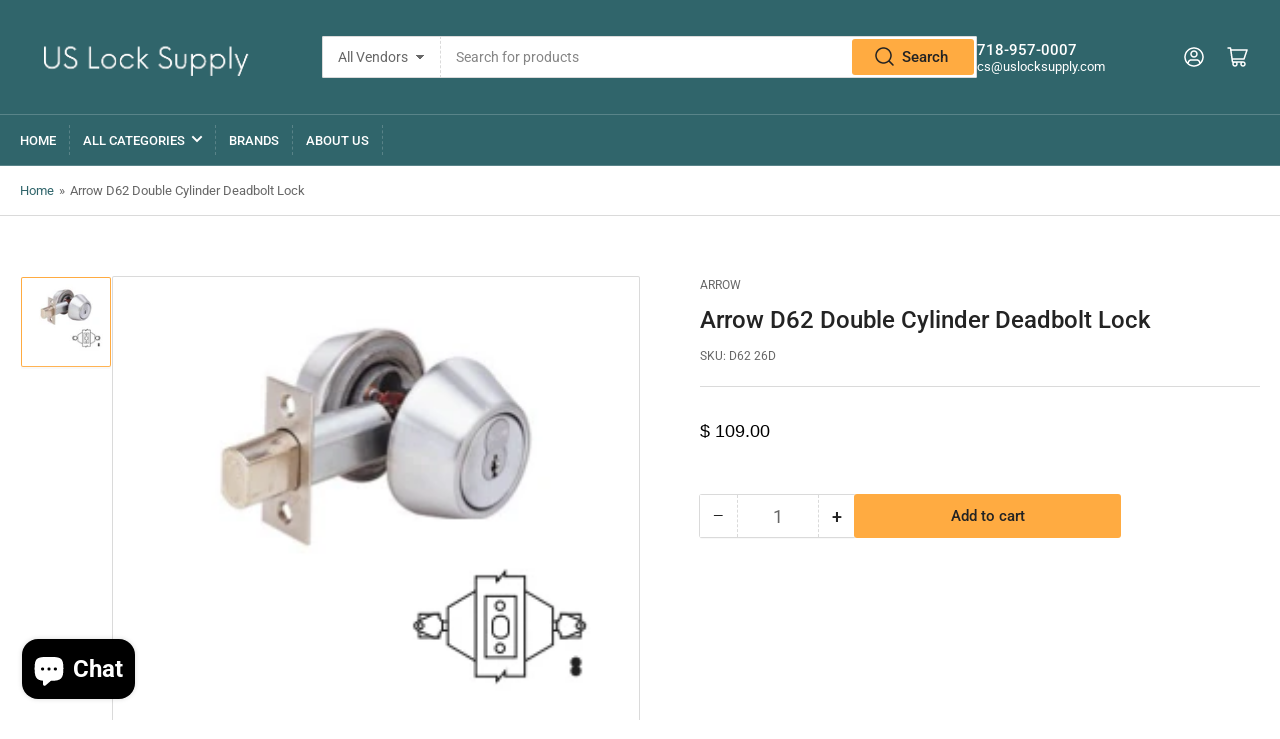

--- FILE ---
content_type: text/html; charset=utf-8
request_url: https://uslocksupply.com/products/arrow-d62-double-cylinder
body_size: 26523
content:
<!doctype html>
<html class="no-js" lang="en">
<head>
	<meta charset="utf-8">

<!-- Infinite Options by ShopPad -->
<script>     
  window.Shoppad = window.Shoppad || {},     
  window.Shoppad.apps = window.Shoppad.apps || {},     
  window.Shoppad.apps.infiniteoptions = window.Shoppad.apps.infiniteoptions || {},     
  window.Shoppad.apps.infiniteoptions.addToCartButton = 'form[action="/cart/add"] .button.button-add-to-cart ';
</script>
<script src="//d1liekpayvooaz.cloudfront.net/apps/customizery/customizery.js?shop=barzelh.myshopify.com"></script>

	<title>
		Arrow D62 Double Cylinder Deadbolt Lock
 &ndash; US Lock Supply</title>

	
		<meta name="description" content="Arrow D62 Double Cylinder Deadbolt. The Arrow D Series deadlocks are engineered to perform under the most extreme conditions where security is critical. Our Grade 1 extra heavy duty deadlock surpasses the demands of industrial, institutional and commercial applications. Arrow D Series Product Catalog Arrow D61 Single C">
	

	


<meta property="og:site_name" content="US Lock Supply">
<meta property="og:url" content="https://uslocksupply.com/products/arrow-d62-double-cylinder">
<meta property="og:title" content="Arrow D62 Double Cylinder Deadbolt Lock">
<meta property="og:type" content="product">
<meta property="og:description" content="Arrow D62 Double Cylinder Deadbolt. The Arrow D Series deadlocks are engineered to perform under the most extreme conditions where security is critical. Our Grade 1 extra heavy duty deadlock surpasses the demands of industrial, institutional and commercial applications. Arrow D Series Product Catalog Arrow D61 Single C"><meta property="og:image" content="http://uslocksupply.com/cdn/shop/products/Arrow_D62_Double_Cylinder_Deadbolt_Lock.png?v=1527276145">
	<meta property="og:image:secure_url" content="https://uslocksupply.com/cdn/shop/products/Arrow_D62_Double_Cylinder_Deadbolt_Lock.png?v=1527276145">
	<meta property="og:image:width" content="243">
	<meta property="og:image:height" content="231"><meta property="og:price:amount" content="109.00">
	<meta property="og:price:currency" content="USD"><meta name="twitter:card" content="summary_large_image">
<meta name="twitter:title" content="Arrow D62 Double Cylinder Deadbolt Lock">
<meta name="twitter:description" content="Arrow D62 Double Cylinder Deadbolt. The Arrow D Series deadlocks are engineered to perform under the most extreme conditions where security is critical. Our Grade 1 extra heavy duty deadlock surpasses the demands of industrial, institutional and commercial applications. Arrow D Series Product Catalog Arrow D61 Single C">


	<meta name="viewport" content="width=device-width, initial-scale=1">
	<link rel="canonical" href="https://uslocksupply.com/products/arrow-d62-double-cylinder">

	<link rel="preconnect" href="//cdn.shopify.com" crossorigin>

	
		<link rel="preconnect" href="//fonts.shopifycdn.com" crossorigin>
	

	
	
		<link rel="preload" as="font" href="//uslocksupply.com/cdn/fonts/roboto/roboto_n4.2019d890f07b1852f56ce63ba45b2db45d852cba.woff2" type="font/woff2" crossorigin>
	
	
		<link rel="preload" as="font" href="//uslocksupply.com/cdn/fonts/roboto/roboto_n5.250d51708d76acbac296b0e21ede8f81de4e37aa.woff2" type="font/woff2" crossorigin>
	
	

	



<style data-shopify>
	@font-face {
  font-family: Roboto;
  font-weight: 400;
  font-style: normal;
  font-display: swap;
  src: url("//uslocksupply.com/cdn/fonts/roboto/roboto_n4.2019d890f07b1852f56ce63ba45b2db45d852cba.woff2") format("woff2"),
       url("//uslocksupply.com/cdn/fonts/roboto/roboto_n4.238690e0007583582327135619c5f7971652fa9d.woff") format("woff");
}

	@font-face {
  font-family: Roboto;
  font-weight: 700;
  font-style: normal;
  font-display: swap;
  src: url("//uslocksupply.com/cdn/fonts/roboto/roboto_n7.f38007a10afbbde8976c4056bfe890710d51dec2.woff2") format("woff2"),
       url("//uslocksupply.com/cdn/fonts/roboto/roboto_n7.94bfdd3e80c7be00e128703d245c207769d763f9.woff") format("woff");
}

	@font-face {
  font-family: Roboto;
  font-weight: 400;
  font-style: italic;
  font-display: swap;
  src: url("//uslocksupply.com/cdn/fonts/roboto/roboto_i4.57ce898ccda22ee84f49e6b57ae302250655e2d4.woff2") format("woff2"),
       url("//uslocksupply.com/cdn/fonts/roboto/roboto_i4.b21f3bd061cbcb83b824ae8c7671a82587b264bf.woff") format("woff");
}

	@font-face {
  font-family: Roboto;
  font-weight: 700;
  font-style: italic;
  font-display: swap;
  src: url("//uslocksupply.com/cdn/fonts/roboto/roboto_i7.7ccaf9410746f2c53340607c42c43f90a9005937.woff2") format("woff2"),
       url("//uslocksupply.com/cdn/fonts/roboto/roboto_i7.49ec21cdd7148292bffea74c62c0df6e93551516.woff") format("woff");
}

	@font-face {
  font-family: Roboto;
  font-weight: 500;
  font-style: normal;
  font-display: swap;
  src: url("//uslocksupply.com/cdn/fonts/roboto/roboto_n5.250d51708d76acbac296b0e21ede8f81de4e37aa.woff2") format("woff2"),
       url("//uslocksupply.com/cdn/fonts/roboto/roboto_n5.535e8c56f4cbbdea416167af50ab0ff1360a3949.woff") format("woff");
}

	@font-face {
  font-family: Roboto;
  font-weight: 700;
  font-style: normal;
  font-display: swap;
  src: url("//uslocksupply.com/cdn/fonts/roboto/roboto_n7.f38007a10afbbde8976c4056bfe890710d51dec2.woff2") format("woff2"),
       url("//uslocksupply.com/cdn/fonts/roboto/roboto_n7.94bfdd3e80c7be00e128703d245c207769d763f9.woff") format("woff");
}

	@font-face {
  font-family: Roboto;
  font-weight: 500;
  font-style: italic;
  font-display: swap;
  src: url("//uslocksupply.com/cdn/fonts/roboto/roboto_i5.0ae24363bf5844e2ee3295d84078d36c9bd0faf4.woff2") format("woff2"),
       url("//uslocksupply.com/cdn/fonts/roboto/roboto_i5.a9cdb6a43048799fe739d389c60b64059e33cf12.woff") format("woff");
}

	@font-face {
  font-family: Roboto;
  font-weight: 700;
  font-style: italic;
  font-display: swap;
  src: url("//uslocksupply.com/cdn/fonts/roboto/roboto_i7.7ccaf9410746f2c53340607c42c43f90a9005937.woff2") format("woff2"),
       url("//uslocksupply.com/cdn/fonts/roboto/roboto_i7.49ec21cdd7148292bffea74c62c0df6e93551516.woff") format("woff");
}

@font-face {
  font-family: Roboto;
  font-weight: 500;
  font-style: normal;
  font-display: swap;
  src: url("//uslocksupply.com/cdn/fonts/roboto/roboto_n5.250d51708d76acbac296b0e21ede8f81de4e37aa.woff2") format("woff2"),
       url("//uslocksupply.com/cdn/fonts/roboto/roboto_n5.535e8c56f4cbbdea416167af50ab0ff1360a3949.woff") format("woff");
}

:root {
		--page-width: 146rem;
		--spacing-base-1: 2rem;

		--grid-desktop-horizontal-spacing: 20px;
		--grid-desktop-vertical-spacing: 20px;
		--grid-mobile-horizontal-spacing: 15px;
		--grid-mobile-vertical-spacing: 15px;

		--border-radius-base: 2px;
		--buttons-radius: 2px;
		--inputs-radius: 2px;
		--inputs-border-width: 1px;
		--inputs-border-opacity: .2;

		--color-base-white: #fff;
		--color-product-review-star: #ffc700;
		--color-base-text: 103, 103, 103;
		--color-base-text-alt: 35, 35, 35;
		--color-base-border: 218, 218, 218;
		--color-base-background-1: 255, 255, 255;
		--color-base-background-2: 248, 248, 248;
		--color-base-accent-1: 48, 101, 107;
		--color-base-accent-1-text: 255, 255, 255;
		--color-base-accent-2: 255, 171, 65;
		--color-base-accent-2-text: 35, 35, 35;
		--color-base-accent-3: 35, 35, 35;
		--color-base-accent-3-text: 255, 255, 255;

		
		--color-buttons-primary-background: 255, 171, 65;
		
		
		--color-buttons-primary-text: 35, 35, 35;
		
		
		--color-buttons-secondary-background: 48, 101, 107;
		
		
		--color-buttons-secondary-text: 255, 255, 255;
		

		--color-sale: rgba(202, 65, 65, 1.0);
		--color-sale-background: #f1cdcd;
		--color-error: rgba(146, 44, 44, 1.0);
		--color-error-background: #f7e5e5;
		--color-success: rgba(48, 101, 107, 1.0);
		--color-success-background: #d6eaed;
		--color-warning: rgba(189, 107, 27, 1.0);
		--color-warning-background: #f8e1cb;
		--color-preorder: rgba(48, 101, 107, 1.0);
		--color-preorder-background: #8cc5cc;
		--color-backorder: rgba(255, 171, 65, 1.0);
		--color-backorder-background: #ffffff;
		--color-price: 35, 35, 35, 1.0;
		--color-price-discounted: 103, 103, 103, 1.0;

		--font-body-family: Roboto, sans-serif;
		--font-body-style: normal;
		--font-body-weight: 400;
		--font-bolder-weight: 500;

		--font-heading-family: Roboto, sans-serif;
		--font-heading-style: normal;
		--font-heading-weight: 500;

		--font-body-scale: 1.0;
		--font-heading-scale: 1.0;
		--font-product-price-scale: 1.0;
		--font-product-price-grid-scale: 1.0;

		--font-buttons-family: Roboto,sans-serif;
	}
</style>


	<link href="//uslocksupply.com/cdn/shop/t/72/assets/base.css?v=61840614193097521161743737534" rel="stylesheet" type="text/css" media="all" />

	<script src="//uslocksupply.com/cdn/shop/t/72/assets/pubsub.js?v=181476970042933095391743737534" defer="defer"></script>
	<script src="//uslocksupply.com/cdn/shop/t/72/assets/scripts.js?v=55017596313721034481743737534" defer="defer"></script>

	
		<link rel="icon" type="image/png" href="//uslocksupply.com/cdn/shop/files/US_Lock_Supply_Favicon.png?crop=center&height=32&v=1732658308&width=32">
	

	<script>window.performance && window.performance.mark && window.performance.mark('shopify.content_for_header.start');</script><meta id="shopify-digital-wallet" name="shopify-digital-wallet" content="/11028096/digital_wallets/dialog">
<meta name="shopify-checkout-api-token" content="a66f13f00882d7a81ef4d170adc982dd">
<meta id="in-context-paypal-metadata" data-shop-id="11028096" data-venmo-supported="false" data-environment="production" data-locale="en_US" data-paypal-v4="true" data-currency="USD">
<link rel="alternate" type="application/json+oembed" href="https://uslocksupply.com/products/arrow-d62-double-cylinder.oembed">
<script async="async" src="/checkouts/internal/preloads.js?locale=en-US"></script>
<link rel="preconnect" href="https://shop.app" crossorigin="anonymous">
<script async="async" src="https://shop.app/checkouts/internal/preloads.js?locale=en-US&shop_id=11028096" crossorigin="anonymous"></script>
<script id="apple-pay-shop-capabilities" type="application/json">{"shopId":11028096,"countryCode":"US","currencyCode":"USD","merchantCapabilities":["supports3DS"],"merchantId":"gid:\/\/shopify\/Shop\/11028096","merchantName":"US Lock Supply","requiredBillingContactFields":["postalAddress","email","phone"],"requiredShippingContactFields":["postalAddress","email","phone"],"shippingType":"shipping","supportedNetworks":["visa","masterCard","amex","discover","elo","jcb"],"total":{"type":"pending","label":"US Lock Supply","amount":"1.00"},"shopifyPaymentsEnabled":true,"supportsSubscriptions":true}</script>
<script id="shopify-features" type="application/json">{"accessToken":"a66f13f00882d7a81ef4d170adc982dd","betas":["rich-media-storefront-analytics"],"domain":"uslocksupply.com","predictiveSearch":true,"shopId":11028096,"locale":"en"}</script>
<script>var Shopify = Shopify || {};
Shopify.shop = "barzelh.myshopify.com";
Shopify.locale = "en";
Shopify.currency = {"active":"USD","rate":"1.0"};
Shopify.country = "US";
Shopify.theme = {"name":"Athens with Tariffs","id":126352228437,"schema_name":"Athens","schema_version":"2.6.0","theme_store_id":1608,"role":"main"};
Shopify.theme.handle = "null";
Shopify.theme.style = {"id":null,"handle":null};
Shopify.cdnHost = "uslocksupply.com/cdn";
Shopify.routes = Shopify.routes || {};
Shopify.routes.root = "/";</script>
<script type="module">!function(o){(o.Shopify=o.Shopify||{}).modules=!0}(window);</script>
<script>!function(o){function n(){var o=[];function n(){o.push(Array.prototype.slice.apply(arguments))}return n.q=o,n}var t=o.Shopify=o.Shopify||{};t.loadFeatures=n(),t.autoloadFeatures=n()}(window);</script>
<script>
  window.ShopifyPay = window.ShopifyPay || {};
  window.ShopifyPay.apiHost = "shop.app\/pay";
  window.ShopifyPay.redirectState = null;
</script>
<script id="shop-js-analytics" type="application/json">{"pageType":"product"}</script>
<script defer="defer" async type="module" src="//uslocksupply.com/cdn/shopifycloud/shop-js/modules/v2/client.init-shop-cart-sync_BdyHc3Nr.en.esm.js"></script>
<script defer="defer" async type="module" src="//uslocksupply.com/cdn/shopifycloud/shop-js/modules/v2/chunk.common_Daul8nwZ.esm.js"></script>
<script type="module">
  await import("//uslocksupply.com/cdn/shopifycloud/shop-js/modules/v2/client.init-shop-cart-sync_BdyHc3Nr.en.esm.js");
await import("//uslocksupply.com/cdn/shopifycloud/shop-js/modules/v2/chunk.common_Daul8nwZ.esm.js");

  window.Shopify.SignInWithShop?.initShopCartSync?.({"fedCMEnabled":true,"windoidEnabled":true});

</script>
<script>
  window.Shopify = window.Shopify || {};
  if (!window.Shopify.featureAssets) window.Shopify.featureAssets = {};
  window.Shopify.featureAssets['shop-js'] = {"shop-cart-sync":["modules/v2/client.shop-cart-sync_QYOiDySF.en.esm.js","modules/v2/chunk.common_Daul8nwZ.esm.js"],"init-fed-cm":["modules/v2/client.init-fed-cm_DchLp9rc.en.esm.js","modules/v2/chunk.common_Daul8nwZ.esm.js"],"shop-button":["modules/v2/client.shop-button_OV7bAJc5.en.esm.js","modules/v2/chunk.common_Daul8nwZ.esm.js"],"init-windoid":["modules/v2/client.init-windoid_DwxFKQ8e.en.esm.js","modules/v2/chunk.common_Daul8nwZ.esm.js"],"shop-cash-offers":["modules/v2/client.shop-cash-offers_DWtL6Bq3.en.esm.js","modules/v2/chunk.common_Daul8nwZ.esm.js","modules/v2/chunk.modal_CQq8HTM6.esm.js"],"shop-toast-manager":["modules/v2/client.shop-toast-manager_CX9r1SjA.en.esm.js","modules/v2/chunk.common_Daul8nwZ.esm.js"],"init-shop-email-lookup-coordinator":["modules/v2/client.init-shop-email-lookup-coordinator_UhKnw74l.en.esm.js","modules/v2/chunk.common_Daul8nwZ.esm.js"],"pay-button":["modules/v2/client.pay-button_DzxNnLDY.en.esm.js","modules/v2/chunk.common_Daul8nwZ.esm.js"],"avatar":["modules/v2/client.avatar_BTnouDA3.en.esm.js"],"init-shop-cart-sync":["modules/v2/client.init-shop-cart-sync_BdyHc3Nr.en.esm.js","modules/v2/chunk.common_Daul8nwZ.esm.js"],"shop-login-button":["modules/v2/client.shop-login-button_D8B466_1.en.esm.js","modules/v2/chunk.common_Daul8nwZ.esm.js","modules/v2/chunk.modal_CQq8HTM6.esm.js"],"init-customer-accounts-sign-up":["modules/v2/client.init-customer-accounts-sign-up_C8fpPm4i.en.esm.js","modules/v2/client.shop-login-button_D8B466_1.en.esm.js","modules/v2/chunk.common_Daul8nwZ.esm.js","modules/v2/chunk.modal_CQq8HTM6.esm.js"],"init-shop-for-new-customer-accounts":["modules/v2/client.init-shop-for-new-customer-accounts_CVTO0Ztu.en.esm.js","modules/v2/client.shop-login-button_D8B466_1.en.esm.js","modules/v2/chunk.common_Daul8nwZ.esm.js","modules/v2/chunk.modal_CQq8HTM6.esm.js"],"init-customer-accounts":["modules/v2/client.init-customer-accounts_dRgKMfrE.en.esm.js","modules/v2/client.shop-login-button_D8B466_1.en.esm.js","modules/v2/chunk.common_Daul8nwZ.esm.js","modules/v2/chunk.modal_CQq8HTM6.esm.js"],"shop-follow-button":["modules/v2/client.shop-follow-button_CkZpjEct.en.esm.js","modules/v2/chunk.common_Daul8nwZ.esm.js","modules/v2/chunk.modal_CQq8HTM6.esm.js"],"lead-capture":["modules/v2/client.lead-capture_BntHBhfp.en.esm.js","modules/v2/chunk.common_Daul8nwZ.esm.js","modules/v2/chunk.modal_CQq8HTM6.esm.js"],"checkout-modal":["modules/v2/client.checkout-modal_CfxcYbTm.en.esm.js","modules/v2/chunk.common_Daul8nwZ.esm.js","modules/v2/chunk.modal_CQq8HTM6.esm.js"],"shop-login":["modules/v2/client.shop-login_Da4GZ2H6.en.esm.js","modules/v2/chunk.common_Daul8nwZ.esm.js","modules/v2/chunk.modal_CQq8HTM6.esm.js"],"payment-terms":["modules/v2/client.payment-terms_MV4M3zvL.en.esm.js","modules/v2/chunk.common_Daul8nwZ.esm.js","modules/v2/chunk.modal_CQq8HTM6.esm.js"]};
</script>
<script>(function() {
  var isLoaded = false;
  function asyncLoad() {
    if (isLoaded) return;
    isLoaded = true;
    var urls = ["\/\/d1liekpayvooaz.cloudfront.net\/apps\/customizery\/customizery.js?shop=barzelh.myshopify.com"];
    for (var i = 0; i < urls.length; i++) {
      var s = document.createElement('script');
      s.type = 'text/javascript';
      s.async = true;
      s.src = urls[i];
      var x = document.getElementsByTagName('script')[0];
      x.parentNode.insertBefore(s, x);
    }
  };
  if(window.attachEvent) {
    window.attachEvent('onload', asyncLoad);
  } else {
    window.addEventListener('load', asyncLoad, false);
  }
})();</script>
<script id="__st">var __st={"a":11028096,"offset":-18000,"reqid":"5dfe7b80-7826-4dec-b64b-f3460ef463c6-1768998878","pageurl":"uslocksupply.com\/products\/arrow-d62-double-cylinder","u":"5bb016fb3f9d","p":"product","rtyp":"product","rid":6199487815};</script>
<script>window.ShopifyPaypalV4VisibilityTracking = true;</script>
<script id="captcha-bootstrap">!function(){'use strict';const t='contact',e='account',n='new_comment',o=[[t,t],['blogs',n],['comments',n],[t,'customer']],c=[[e,'customer_login'],[e,'guest_login'],[e,'recover_customer_password'],[e,'create_customer']],r=t=>t.map((([t,e])=>`form[action*='/${t}']:not([data-nocaptcha='true']) input[name='form_type'][value='${e}']`)).join(','),a=t=>()=>t?[...document.querySelectorAll(t)].map((t=>t.form)):[];function s(){const t=[...o],e=r(t);return a(e)}const i='password',u='form_key',d=['recaptcha-v3-token','g-recaptcha-response','h-captcha-response',i],f=()=>{try{return window.sessionStorage}catch{return}},m='__shopify_v',_=t=>t.elements[u];function p(t,e,n=!1){try{const o=window.sessionStorage,c=JSON.parse(o.getItem(e)),{data:r}=function(t){const{data:e,action:n}=t;return t[m]||n?{data:e,action:n}:{data:t,action:n}}(c);for(const[e,n]of Object.entries(r))t.elements[e]&&(t.elements[e].value=n);n&&o.removeItem(e)}catch(o){console.error('form repopulation failed',{error:o})}}const l='form_type',E='cptcha';function T(t){t.dataset[E]=!0}const w=window,h=w.document,L='Shopify',v='ce_forms',y='captcha';let A=!1;((t,e)=>{const n=(g='f06e6c50-85a8-45c8-87d0-21a2b65856fe',I='https://cdn.shopify.com/shopifycloud/storefront-forms-hcaptcha/ce_storefront_forms_captcha_hcaptcha.v1.5.2.iife.js',D={infoText:'Protected by hCaptcha',privacyText:'Privacy',termsText:'Terms'},(t,e,n)=>{const o=w[L][v],c=o.bindForm;if(c)return c(t,g,e,D).then(n);var r;o.q.push([[t,g,e,D],n]),r=I,A||(h.body.append(Object.assign(h.createElement('script'),{id:'captcha-provider',async:!0,src:r})),A=!0)});var g,I,D;w[L]=w[L]||{},w[L][v]=w[L][v]||{},w[L][v].q=[],w[L][y]=w[L][y]||{},w[L][y].protect=function(t,e){n(t,void 0,e),T(t)},Object.freeze(w[L][y]),function(t,e,n,w,h,L){const[v,y,A,g]=function(t,e,n){const i=e?o:[],u=t?c:[],d=[...i,...u],f=r(d),m=r(i),_=r(d.filter((([t,e])=>n.includes(e))));return[a(f),a(m),a(_),s()]}(w,h,L),I=t=>{const e=t.target;return e instanceof HTMLFormElement?e:e&&e.form},D=t=>v().includes(t);t.addEventListener('submit',(t=>{const e=I(t);if(!e)return;const n=D(e)&&!e.dataset.hcaptchaBound&&!e.dataset.recaptchaBound,o=_(e),c=g().includes(e)&&(!o||!o.value);(n||c)&&t.preventDefault(),c&&!n&&(function(t){try{if(!f())return;!function(t){const e=f();if(!e)return;const n=_(t);if(!n)return;const o=n.value;o&&e.removeItem(o)}(t);const e=Array.from(Array(32),(()=>Math.random().toString(36)[2])).join('');!function(t,e){_(t)||t.append(Object.assign(document.createElement('input'),{type:'hidden',name:u})),t.elements[u].value=e}(t,e),function(t,e){const n=f();if(!n)return;const o=[...t.querySelectorAll(`input[type='${i}']`)].map((({name:t})=>t)),c=[...d,...o],r={};for(const[a,s]of new FormData(t).entries())c.includes(a)||(r[a]=s);n.setItem(e,JSON.stringify({[m]:1,action:t.action,data:r}))}(t,e)}catch(e){console.error('failed to persist form',e)}}(e),e.submit())}));const S=(t,e)=>{t&&!t.dataset[E]&&(n(t,e.some((e=>e===t))),T(t))};for(const o of['focusin','change'])t.addEventListener(o,(t=>{const e=I(t);D(e)&&S(e,y())}));const B=e.get('form_key'),M=e.get(l),P=B&&M;t.addEventListener('DOMContentLoaded',(()=>{const t=y();if(P)for(const e of t)e.elements[l].value===M&&p(e,B);[...new Set([...A(),...v().filter((t=>'true'===t.dataset.shopifyCaptcha))])].forEach((e=>S(e,t)))}))}(h,new URLSearchParams(w.location.search),n,t,e,['guest_login'])})(!0,!0)}();</script>
<script integrity="sha256-4kQ18oKyAcykRKYeNunJcIwy7WH5gtpwJnB7kiuLZ1E=" data-source-attribution="shopify.loadfeatures" defer="defer" src="//uslocksupply.com/cdn/shopifycloud/storefront/assets/storefront/load_feature-a0a9edcb.js" crossorigin="anonymous"></script>
<script crossorigin="anonymous" defer="defer" src="//uslocksupply.com/cdn/shopifycloud/storefront/assets/shopify_pay/storefront-65b4c6d7.js?v=20250812"></script>
<script data-source-attribution="shopify.dynamic_checkout.dynamic.init">var Shopify=Shopify||{};Shopify.PaymentButton=Shopify.PaymentButton||{isStorefrontPortableWallets:!0,init:function(){window.Shopify.PaymentButton.init=function(){};var t=document.createElement("script");t.src="https://uslocksupply.com/cdn/shopifycloud/portable-wallets/latest/portable-wallets.en.js",t.type="module",document.head.appendChild(t)}};
</script>
<script data-source-attribution="shopify.dynamic_checkout.buyer_consent">
  function portableWalletsHideBuyerConsent(e){var t=document.getElementById("shopify-buyer-consent"),n=document.getElementById("shopify-subscription-policy-button");t&&n&&(t.classList.add("hidden"),t.setAttribute("aria-hidden","true"),n.removeEventListener("click",e))}function portableWalletsShowBuyerConsent(e){var t=document.getElementById("shopify-buyer-consent"),n=document.getElementById("shopify-subscription-policy-button");t&&n&&(t.classList.remove("hidden"),t.removeAttribute("aria-hidden"),n.addEventListener("click",e))}window.Shopify?.PaymentButton&&(window.Shopify.PaymentButton.hideBuyerConsent=portableWalletsHideBuyerConsent,window.Shopify.PaymentButton.showBuyerConsent=portableWalletsShowBuyerConsent);
</script>
<script data-source-attribution="shopify.dynamic_checkout.cart.bootstrap">document.addEventListener("DOMContentLoaded",(function(){function t(){return document.querySelector("shopify-accelerated-checkout-cart, shopify-accelerated-checkout")}if(t())Shopify.PaymentButton.init();else{new MutationObserver((function(e,n){t()&&(Shopify.PaymentButton.init(),n.disconnect())})).observe(document.body,{childList:!0,subtree:!0})}}));
</script>
<link id="shopify-accelerated-checkout-styles" rel="stylesheet" media="screen" href="https://uslocksupply.com/cdn/shopifycloud/portable-wallets/latest/accelerated-checkout-backwards-compat.css" crossorigin="anonymous">
<style id="shopify-accelerated-checkout-cart">
        #shopify-buyer-consent {
  margin-top: 1em;
  display: inline-block;
  width: 100%;
}

#shopify-buyer-consent.hidden {
  display: none;
}

#shopify-subscription-policy-button {
  background: none;
  border: none;
  padding: 0;
  text-decoration: underline;
  font-size: inherit;
  cursor: pointer;
}

#shopify-subscription-policy-button::before {
  box-shadow: none;
}

      </style>

<script>window.performance && window.performance.mark && window.performance.mark('shopify.content_for_header.end');</script>

<script>
    window.BOLD = window.BOLD || {};
        window.BOLD.options = window.BOLD.options || {};
        window.BOLD.options.settings = window.BOLD.options.settings || {};
        window.BOLD.options.settings.v1_variant_mode = window.BOLD.options.settings.v1_variant_mode || true;
        window.BOLD.options.settings.hybrid_fix_auto_insert_inputs =
        window.BOLD.options.settings.hybrid_fix_auto_insert_inputs || true;
</script>
<script>window.BOLD = window.BOLD || {};
    window.BOLD.common = window.BOLD.common || {};
    window.BOLD.common.Shopify = window.BOLD.common.Shopify || {};
    window.BOLD.common.Shopify.shop = {
      domain: 'uslocksupply.com',
      permanent_domain: 'barzelh.myshopify.com',
      url: 'https://uslocksupply.com',
      secure_url: 'https://uslocksupply.com',money_format: "$ {{amount}}",currency: "USD"
    };
    window.BOLD.common.Shopify.customer = {
      id: null,
      tags: null,
    };
    window.BOLD.common.Shopify.cart = {"note":null,"attributes":{},"original_total_price":0,"total_price":0,"total_discount":0,"total_weight":0.0,"item_count":0,"items":[],"requires_shipping":false,"currency":"USD","items_subtotal_price":0,"cart_level_discount_applications":[],"checkout_charge_amount":0};
    window.BOLD.common.template = 'product';window.BOLD.common.Shopify.formatMoney = function(money, format) {
        function n(t, e) {
            return "undefined" == typeof t ? e : t
        }
        function r(t, e, r, i) {
            if (e = n(e, 2),
                r = n(r, ","),
                i = n(i, "."),
            isNaN(t) || null == t)
                return 0;
            t = (t / 100).toFixed(e);
            var o = t.split(".")
                , a = o[0].replace(/(\d)(?=(\d\d\d)+(?!\d))/g, "$1" + r)
                , s = o[1] ? i + o[1] : "";
            return a + s
        }
        "string" == typeof money && (money = money.replace(".", ""));
        var i = ""
            , o = /\{\{\s*(\w+)\s*\}\}/
            , a = format || window.BOLD.common.Shopify.shop.money_format || window.Shopify.money_format || "$ {{ amount }}";
        switch (a.match(o)[1]) {
            case "amount":
                i = r(money, 2, ",", ".");
                break;
            case "amount_no_decimals":
                i = r(money, 0, ",", ".");
                break;
            case "amount_with_comma_separator":
                i = r(money, 2, ".", ",");
                break;
            case "amount_no_decimals_with_comma_separator":
                i = r(money, 0, ".", ",");
                break;
            case "amount_with_space_separator":
                i = r(money, 2, " ", ",");
                break;
            case "amount_no_decimals_with_space_separator":
                i = r(money, 0, " ", ",");
                break;
            case "amount_with_apostrophe_separator":
                i = r(money, 2, "'", ".");
                break;
        }
        return a.replace(o, i);
    };
    window.BOLD.common.Shopify.saveProduct = function (handle, product) {
      if (typeof handle === 'string' && typeof window.BOLD.common.Shopify.products[handle] === 'undefined') {
        if (typeof product === 'number') {
          window.BOLD.common.Shopify.handles[product] = handle;
          product = { id: product };
        }
        window.BOLD.common.Shopify.products[handle] = product;
      }
    };
    window.BOLD.common.Shopify.saveVariant = function (variant_id, variant) {
      if (typeof variant_id === 'number' && typeof window.BOLD.common.Shopify.variants[variant_id] === 'undefined') {
        window.BOLD.common.Shopify.variants[variant_id] = variant;
      }
    };window.BOLD.common.Shopify.products = window.BOLD.common.Shopify.products || {};
    window.BOLD.common.Shopify.variants = window.BOLD.common.Shopify.variants || {};
    window.BOLD.common.Shopify.handles = window.BOLD.common.Shopify.handles || {};window.BOLD.common.Shopify.handle = "arrow-d62-double-cylinder"
window.BOLD.common.Shopify.saveProduct("arrow-d62-double-cylinder", 6199487815);window.BOLD.common.Shopify.saveVariant(19723753607, { product_id: 6199487815, product_handle: "arrow-d62-double-cylinder", price: 10900, group_id: '', csp_metafield: {}});window.BOLD.apps_installed = {"Product Options":2} || {};window.BOLD.common.Shopify.metafields = window.BOLD.common.Shopify.metafields || {};window.BOLD.common.Shopify.metafields["bold_rp"] = {};window.BOLD.common.Shopify.metafields["bold_csp_defaults"] = {};window.BOLD.common.cacheParams = window.BOLD.common.cacheParams || {};
</script><link href="//uslocksupply.com/cdn/shop/t/72/assets/bold-options.css?v=35669245876610140551743737534" rel="stylesheet" type="text/css" media="all" />
<script defer src="https://options.shopapps.site/js/options.js"></script>
<script>
    window.BOLD.common.cacheParams.options = 1768947659;
</script>

	<script>
		document.documentElement.className = document.documentElement.className.replace('no-js', 'js');
		if (Shopify.designMode) {
			document.documentElement.classList.add('shopify-design-mode');
		}
	</script><meta name="google-site-verification" content="M37PZ_J7itJb4OTXkwDptvnTspOVYnyQllkskmkmHcY" />
<!-- BEGIN app block: shopify://apps/hulk-discounts/blocks/app-embed/25745434-52e7-4378-88f1-890df18a0110 --><!-- BEGIN app snippet: hulkapps_volume_discount -->
    <script>
      var is_po = false
      if(window.hulkapps != undefined && window.hulkapps != '' ){
        var is_po = window.hulkapps.is_product_option
      }
      
        window.hulkapps = {
          shop_slug: "barzelh",
          store_id: "barzelh.myshopify.com",
          money_format: "$ {{amount}}",
          cart: null,
          product: null,
          product_collections: null,
          product_variants: null,
          is_volume_discount: true,
          is_product_option: is_po,
          product_id: null,
          page_type: null,
          po_url: "https://productoption.hulkapps.com",
          vd_url: "https://volumediscount.hulkapps.com",
          vd_proxy_url: "https://uslocksupply.com",
          customer: null
        }
        

        window.hulkapps.page_type = "cart";
        window.hulkapps.cart = {"note":null,"attributes":{},"original_total_price":0,"total_price":0,"total_discount":0,"total_weight":0.0,"item_count":0,"items":[],"requires_shipping":false,"currency":"USD","items_subtotal_price":0,"cart_level_discount_applications":[],"checkout_charge_amount":0}
        if (typeof window.hulkapps.cart.items == "object") {
          for (var i=0; i<window.hulkapps.cart.items.length; i++) {
            ["sku", "grams", "vendor", "url", "image", "handle", "requires_shipping", "product_type", "product_description"].map(function(a) {
              delete window.hulkapps.cart.items[i][a]
            })
          }
        }
        window.hulkapps.cart_collections = {}
        window.hulkapps.product_tags = {}
        

      
        window.hulkapps.page_type = "product"
        window.hulkapps.product_id = "6199487815";
        window.hulkapps.product = {"id":6199487815,"title":"Arrow D62 Double Cylinder Deadbolt Lock","handle":"arrow-d62-double-cylinder","description":"\u003cp\u003eArrow D62 Double Cylinder Deadbolt. The Arrow D Series deadlocks are engineered to perform under the most extreme conditions where security is critical. Our Grade 1 extra heavy duty deadlock surpasses the demands of industrial, institutional and commercial applications.\u003c\/p\u003e\n\u003cp\u003e\u003ca href=\"https:\/\/www.arrowlock.com\/Other\/Arrow\/Download_Deadbolts\/D_Series\/DSeries.pdf\" title=\"Arrow D Series Product Catalog\"\u003eArrow D Series Product Catalog\u003c\/a\u003e\u003c\/p\u003e\n\u003cp\u003e\u003ca href=\"https:\/\/barzellock.com\/products\/arrow-d61-single-cylinder-deadbolt-lock\" title=\"Arrow D61 Single Cylinder\"\u003eArrow D61 Single Cylinder\u003c\/a\u003e\u003c\/p\u003e\n\u003cp\u003e\u003ca href=\"https:\/\/barzellock.com\/products\/arrow-d60-exit-deadbolt-lock\" title=\"Arrow D60 Exit Deadbolt\"\u003eArrow D60 Exit Deadbolt\u003c\/a\u003e\u003c\/p\u003e\n\u003ch3\u003e\u003cstrong\u003eHousing–Two-piece housing, with free-spinning outer ring to prevent wrenching. Concealed mounting screws are standard on double cylinder functions. \u003c\/strong\u003e\u003c\/h3\u003e\n\u003ch3\u003e\u003cstrong\u003eDeadbolt–1\" (25.40mm) throw, solid steel deadbolt with hardened, free spinning, steel pin \u0026amp; insert.\u003c\/strong\u003e\u003c\/h3\u003e\n\u003ch3\u003e\u003cstrong\u003e Backset–2-3\/8\" (60.32mm), 2-3\/4\" (69.85mm). \u003c\/strong\u003e\u003c\/h3\u003e\n\u003ch3\u003e\u003cstrong\u003eDeadbolt fronts–2-1\/4\" (57.15mm) x 1\" (25.40mm) standard for 2-3\/8\" (60.32mm) backset, 2-1\/4\" (57.15mm) x 1-1\/8\" (28.57mm) standard for 2-3\/4\" (69.85mm) backset. Drive-in deadbolts are available. \u003c\/strong\u003e\u003c\/h3\u003e\n\u003ch3\u003e\u003cstrong\u003eDoors–1-3\/8\" (34.925mm) to 1-3\/4\" (44.45mm) thick standard. \u003c\/strong\u003e\u003c\/h3\u003e\n\u003ch3\u003e\u003cstrong\u003eStrikes–Supplied standard with the #346 wood frame strike and BX91D strike reinforcement. The #345 metal frame strike is optional. \u003c\/strong\u003e\u003c\/h3\u003e\n\u003ch3\u003e\u003cstrong\u003eHanding–All functions are reversible. \u003c\/strong\u003e\u003c\/h3\u003e\n\u003ch3\u003e\u003cstrong\u003eCylinder, Standard–Solid brass, Arrow “A” keyway, 6 pin cylinder. Supplied with two nickel silver keys. Available in Schlage CS keyway and other competitive keyways.\u003c\/strong\u003e\u003c\/h3\u003e\n\u003ch3\u003e\u003cstrong\u003e Cylinder Options–Accepts 6 or 7 pin, small format, interchangeable cores. Supplied less cores. Will accept Best ™ or Falcon™ type cores (except the E41).\u003c\/strong\u003e\u003c\/h3\u003e\n\u003cp\u003e\u003cstrong\u003e\u003ciframe width=\"560\" height=\"315\" src=\"https:\/\/www.youtube.com\/embed\/LneUN57Mffo\" frameborder=\"0\" gesture=\"media\" allow=\"encrypted-media\" allowfullscreen=\"\"\u003e\u003c\/iframe\u003e\u003c\/strong\u003e\u003c\/p\u003e\n\u003cp\u003e \u003c\/p\u003e\n\u003ch3\u003e\u003cstrong\u003eCertification\u003c\/strong\u003e\u003c\/h3\u003e\n\u003cul\u003e\n\u003cli\u003eANSI A156.5, Auxiliary Locks, Grade 1\u003c\/li\u003e\n\u003cli\u003eUnderwriters Laboratories (UL and CUL) listed for use on A label or lesser doors when used in conjunction with a rated primary latching device\u003c\/li\u003e\n\u003c\/ul\u003e\n\u003cblockquote\u003e\n\u003ch6\u003eModel Numbers: D62-26D, D62-03, D62-04, D62-05, D62-10, D62-10B, D62-26, D62-26D-2-3\/4\", D62-26D-23\/8\"\u003c\/h6\u003e\n\u003c\/blockquote\u003e","published_at":"2016-04-20T23:48:00-04:00","created_at":"2016-04-20T23:57:11-04:00","vendor":"Arrow","type":"Commercial Locks","tags":["Arrow D Series","Commercial Deadbolts","no-seclock-data","Vendor_Arrow"],"price":10900,"price_min":10900,"price_max":10900,"available":true,"price_varies":false,"compare_at_price":null,"compare_at_price_min":0,"compare_at_price_max":0,"compare_at_price_varies":false,"variants":[{"id":19723753607,"title":"Default Title","option1":"Default Title","option2":null,"option3":null,"sku":"D62 26D","requires_shipping":true,"taxable":true,"featured_image":null,"available":true,"name":"Arrow D62 Double Cylinder Deadbolt Lock","public_title":null,"options":["Default Title"],"price":10900,"weight":0,"compare_at_price":null,"inventory_quantity":-3,"inventory_management":null,"inventory_policy":"continue","barcode":null,"requires_selling_plan":false,"selling_plan_allocations":[]}],"images":["\/\/uslocksupply.com\/cdn\/shop\/products\/Arrow_D62_Double_Cylinder_Deadbolt_Lock.png?v=1527276145"],"featured_image":"\/\/uslocksupply.com\/cdn\/shop\/products\/Arrow_D62_Double_Cylinder_Deadbolt_Lock.png?v=1527276145","options":["Title"],"media":[{"alt":"Arrow D62 Double Cylinder Deadbolt Lock - Barzellock.com","id":109862223957,"position":1,"preview_image":{"aspect_ratio":1.052,"height":231,"width":243,"src":"\/\/uslocksupply.com\/cdn\/shop\/products\/Arrow_D62_Double_Cylinder_Deadbolt_Lock.png?v=1527276145"},"aspect_ratio":1.052,"height":231,"media_type":"image","src":"\/\/uslocksupply.com\/cdn\/shop\/products\/Arrow_D62_Double_Cylinder_Deadbolt_Lock.png?v=1527276145","width":243}],"requires_selling_plan":false,"selling_plan_groups":[],"content":"\u003cp\u003eArrow D62 Double Cylinder Deadbolt. The Arrow D Series deadlocks are engineered to perform under the most extreme conditions where security is critical. Our Grade 1 extra heavy duty deadlock surpasses the demands of industrial, institutional and commercial applications.\u003c\/p\u003e\n\u003cp\u003e\u003ca href=\"https:\/\/www.arrowlock.com\/Other\/Arrow\/Download_Deadbolts\/D_Series\/DSeries.pdf\" title=\"Arrow D Series Product Catalog\"\u003eArrow D Series Product Catalog\u003c\/a\u003e\u003c\/p\u003e\n\u003cp\u003e\u003ca href=\"https:\/\/barzellock.com\/products\/arrow-d61-single-cylinder-deadbolt-lock\" title=\"Arrow D61 Single Cylinder\"\u003eArrow D61 Single Cylinder\u003c\/a\u003e\u003c\/p\u003e\n\u003cp\u003e\u003ca href=\"https:\/\/barzellock.com\/products\/arrow-d60-exit-deadbolt-lock\" title=\"Arrow D60 Exit Deadbolt\"\u003eArrow D60 Exit Deadbolt\u003c\/a\u003e\u003c\/p\u003e\n\u003ch3\u003e\u003cstrong\u003eHousing–Two-piece housing, with free-spinning outer ring to prevent wrenching. Concealed mounting screws are standard on double cylinder functions. \u003c\/strong\u003e\u003c\/h3\u003e\n\u003ch3\u003e\u003cstrong\u003eDeadbolt–1\" (25.40mm) throw, solid steel deadbolt with hardened, free spinning, steel pin \u0026amp; insert.\u003c\/strong\u003e\u003c\/h3\u003e\n\u003ch3\u003e\u003cstrong\u003e Backset–2-3\/8\" (60.32mm), 2-3\/4\" (69.85mm). \u003c\/strong\u003e\u003c\/h3\u003e\n\u003ch3\u003e\u003cstrong\u003eDeadbolt fronts–2-1\/4\" (57.15mm) x 1\" (25.40mm) standard for 2-3\/8\" (60.32mm) backset, 2-1\/4\" (57.15mm) x 1-1\/8\" (28.57mm) standard for 2-3\/4\" (69.85mm) backset. Drive-in deadbolts are available. \u003c\/strong\u003e\u003c\/h3\u003e\n\u003ch3\u003e\u003cstrong\u003eDoors–1-3\/8\" (34.925mm) to 1-3\/4\" (44.45mm) thick standard. \u003c\/strong\u003e\u003c\/h3\u003e\n\u003ch3\u003e\u003cstrong\u003eStrikes–Supplied standard with the #346 wood frame strike and BX91D strike reinforcement. The #345 metal frame strike is optional. \u003c\/strong\u003e\u003c\/h3\u003e\n\u003ch3\u003e\u003cstrong\u003eHanding–All functions are reversible. \u003c\/strong\u003e\u003c\/h3\u003e\n\u003ch3\u003e\u003cstrong\u003eCylinder, Standard–Solid brass, Arrow “A” keyway, 6 pin cylinder. Supplied with two nickel silver keys. Available in Schlage CS keyway and other competitive keyways.\u003c\/strong\u003e\u003c\/h3\u003e\n\u003ch3\u003e\u003cstrong\u003e Cylinder Options–Accepts 6 or 7 pin, small format, interchangeable cores. Supplied less cores. Will accept Best ™ or Falcon™ type cores (except the E41).\u003c\/strong\u003e\u003c\/h3\u003e\n\u003cp\u003e\u003cstrong\u003e\u003ciframe width=\"560\" height=\"315\" src=\"https:\/\/www.youtube.com\/embed\/LneUN57Mffo\" frameborder=\"0\" gesture=\"media\" allow=\"encrypted-media\" allowfullscreen=\"\"\u003e\u003c\/iframe\u003e\u003c\/strong\u003e\u003c\/p\u003e\n\u003cp\u003e \u003c\/p\u003e\n\u003ch3\u003e\u003cstrong\u003eCertification\u003c\/strong\u003e\u003c\/h3\u003e\n\u003cul\u003e\n\u003cli\u003eANSI A156.5, Auxiliary Locks, Grade 1\u003c\/li\u003e\n\u003cli\u003eUnderwriters Laboratories (UL and CUL) listed for use on A label or lesser doors when used in conjunction with a rated primary latching device\u003c\/li\u003e\n\u003c\/ul\u003e\n\u003cblockquote\u003e\n\u003ch6\u003eModel Numbers: D62-26D, D62-03, D62-04, D62-05, D62-10, D62-10B, D62-26, D62-26D-2-3\/4\", D62-26D-23\/8\"\u003c\/h6\u003e\n\u003c\/blockquote\u003e"}
        window.hulkapps.selected_or_first_available_variant = {"id":19723753607,"title":"Default Title","option1":"Default Title","option2":null,"option3":null,"sku":"D62 26D","requires_shipping":true,"taxable":true,"featured_image":null,"available":true,"name":"Arrow D62 Double Cylinder Deadbolt Lock","public_title":null,"options":["Default Title"],"price":10900,"weight":0,"compare_at_price":null,"inventory_quantity":-3,"inventory_management":null,"inventory_policy":"continue","barcode":null,"requires_selling_plan":false,"selling_plan_allocations":[]};
        window.hulkapps.selected_or_first_available_variant_id = "19723753607";
        window.hulkapps.product_collection = []
        
          window.hulkapps.product_collection.push(167254023)
        
          window.hulkapps.product_collection.push(262246599)
        
          window.hulkapps.product_collection.push(410704010)
        
          window.hulkapps.product_collection.push(280581603413)
        

        window.hulkapps.product_variant = []
        
          window.hulkapps.product_variant.push(19723753607)
        

        window.hulkapps.product_collections = window.hulkapps.product_collection.toString();
        window.hulkapps.product_variants = window.hulkapps.product_variant.toString();
         window.hulkapps.product_tags = ["Arrow D Series","Commercial Deadbolts","no-seclock-data","Vendor_Arrow"];
         window.hulkapps.product_tags = window.hulkapps.product_tags.join(", ");
      

    </script><!-- END app snippet --><!-- END app block --><!-- BEGIN app block: shopify://apps/klaviyo-email-marketing-sms/blocks/klaviyo-onsite-embed/2632fe16-c075-4321-a88b-50b567f42507 -->












  <script async src="https://static.klaviyo.com/onsite/js/WpKviV/klaviyo.js?company_id=WpKviV"></script>
  <script>!function(){if(!window.klaviyo){window._klOnsite=window._klOnsite||[];try{window.klaviyo=new Proxy({},{get:function(n,i){return"push"===i?function(){var n;(n=window._klOnsite).push.apply(n,arguments)}:function(){for(var n=arguments.length,o=new Array(n),w=0;w<n;w++)o[w]=arguments[w];var t="function"==typeof o[o.length-1]?o.pop():void 0,e=new Promise((function(n){window._klOnsite.push([i].concat(o,[function(i){t&&t(i),n(i)}]))}));return e}}})}catch(n){window.klaviyo=window.klaviyo||[],window.klaviyo.push=function(){var n;(n=window._klOnsite).push.apply(n,arguments)}}}}();</script>

  
    <script id="viewed_product">
      if (item == null) {
        var _learnq = _learnq || [];

        var MetafieldReviews = null
        var MetafieldYotpoRating = null
        var MetafieldYotpoCount = null
        var MetafieldLooxRating = null
        var MetafieldLooxCount = null
        var okendoProduct = null
        var okendoProductReviewCount = null
        var okendoProductReviewAverageValue = null
        try {
          // The following fields are used for Customer Hub recently viewed in order to add reviews.
          // This information is not part of __kla_viewed. Instead, it is part of __kla_viewed_reviewed_items
          MetafieldReviews = {};
          MetafieldYotpoRating = null
          MetafieldYotpoCount = null
          MetafieldLooxRating = null
          MetafieldLooxCount = null

          okendoProduct = null
          // If the okendo metafield is not legacy, it will error, which then requires the new json formatted data
          if (okendoProduct && 'error' in okendoProduct) {
            okendoProduct = null
          }
          okendoProductReviewCount = okendoProduct ? okendoProduct.reviewCount : null
          okendoProductReviewAverageValue = okendoProduct ? okendoProduct.reviewAverageValue : null
        } catch (error) {
          console.error('Error in Klaviyo onsite reviews tracking:', error);
        }

        var item = {
          Name: "Arrow D62 Double Cylinder Deadbolt Lock",
          ProductID: 6199487815,
          Categories: ["Arrow","Arrow D Series Deadbolts","Commercial Deadbolts","Commercial Locks"],
          ImageURL: "https://uslocksupply.com/cdn/shop/products/Arrow_D62_Double_Cylinder_Deadbolt_Lock_grande.png?v=1527276145",
          URL: "https://uslocksupply.com/products/arrow-d62-double-cylinder",
          Brand: "Arrow",
          Price: "$ 109.00",
          Value: "109.00",
          CompareAtPrice: "$ 0.00"
        };
        _learnq.push(['track', 'Viewed Product', item]);
        _learnq.push(['trackViewedItem', {
          Title: item.Name,
          ItemId: item.ProductID,
          Categories: item.Categories,
          ImageUrl: item.ImageURL,
          Url: item.URL,
          Metadata: {
            Brand: item.Brand,
            Price: item.Price,
            Value: item.Value,
            CompareAtPrice: item.CompareAtPrice
          },
          metafields:{
            reviews: MetafieldReviews,
            yotpo:{
              rating: MetafieldYotpoRating,
              count: MetafieldYotpoCount,
            },
            loox:{
              rating: MetafieldLooxRating,
              count: MetafieldLooxCount,
            },
            okendo: {
              rating: okendoProductReviewAverageValue,
              count: okendoProductReviewCount,
            }
          }
        }]);
      }
    </script>
  




  <script>
    window.klaviyoReviewsProductDesignMode = false
  </script>







<!-- END app block --><!-- BEGIN app block: shopify://apps/simprosys-google-shopping-feed/blocks/core_settings_block/1f0b859e-9fa6-4007-97e8-4513aff5ff3b --><!-- BEGIN: GSF App Core Tags & Scripts by Simprosys Google Shopping Feed -->









<!-- END: GSF App Core Tags & Scripts by Simprosys Google Shopping Feed -->
<!-- END app block --><script src="https://cdn.shopify.com/extensions/019b0a96-b069-7247-9cc9-7ef7ca36f272/customizery-production-app-26/assets/app-block-price.js" type="text/javascript" defer="defer"></script>
<script src="https://cdn.shopify.com/extensions/019b7356-b863-740e-a434-3295b201790d/volumediscount-74/assets/hulkcode.js" type="text/javascript" defer="defer"></script>
<link href="https://cdn.shopify.com/extensions/019b7356-b863-740e-a434-3295b201790d/volumediscount-74/assets/hulkcode.css" rel="stylesheet" type="text/css" media="all">
<script src="https://cdn.shopify.com/extensions/e8878072-2f6b-4e89-8082-94b04320908d/inbox-1254/assets/inbox-chat-loader.js" type="text/javascript" defer="defer"></script>
<link href="https://monorail-edge.shopifysvc.com" rel="dns-prefetch">
<script>(function(){if ("sendBeacon" in navigator && "performance" in window) {try {var session_token_from_headers = performance.getEntriesByType('navigation')[0].serverTiming.find(x => x.name == '_s').description;} catch {var session_token_from_headers = undefined;}var session_cookie_matches = document.cookie.match(/_shopify_s=([^;]*)/);var session_token_from_cookie = session_cookie_matches && session_cookie_matches.length === 2 ? session_cookie_matches[1] : "";var session_token = session_token_from_headers || session_token_from_cookie || "";function handle_abandonment_event(e) {var entries = performance.getEntries().filter(function(entry) {return /monorail-edge.shopifysvc.com/.test(entry.name);});if (!window.abandonment_tracked && entries.length === 0) {window.abandonment_tracked = true;var currentMs = Date.now();var navigation_start = performance.timing.navigationStart;var payload = {shop_id: 11028096,url: window.location.href,navigation_start,duration: currentMs - navigation_start,session_token,page_type: "product"};window.navigator.sendBeacon("https://monorail-edge.shopifysvc.com/v1/produce", JSON.stringify({schema_id: "online_store_buyer_site_abandonment/1.1",payload: payload,metadata: {event_created_at_ms: currentMs,event_sent_at_ms: currentMs}}));}}window.addEventListener('pagehide', handle_abandonment_event);}}());</script>
<script id="web-pixels-manager-setup">(function e(e,d,r,n,o){if(void 0===o&&(o={}),!Boolean(null===(a=null===(i=window.Shopify)||void 0===i?void 0:i.analytics)||void 0===a?void 0:a.replayQueue)){var i,a;window.Shopify=window.Shopify||{};var t=window.Shopify;t.analytics=t.analytics||{};var s=t.analytics;s.replayQueue=[],s.publish=function(e,d,r){return s.replayQueue.push([e,d,r]),!0};try{self.performance.mark("wpm:start")}catch(e){}var l=function(){var e={modern:/Edge?\/(1{2}[4-9]|1[2-9]\d|[2-9]\d{2}|\d{4,})\.\d+(\.\d+|)|Firefox\/(1{2}[4-9]|1[2-9]\d|[2-9]\d{2}|\d{4,})\.\d+(\.\d+|)|Chrom(ium|e)\/(9{2}|\d{3,})\.\d+(\.\d+|)|(Maci|X1{2}).+ Version\/(15\.\d+|(1[6-9]|[2-9]\d|\d{3,})\.\d+)([,.]\d+|)( \(\w+\)|)( Mobile\/\w+|) Safari\/|Chrome.+OPR\/(9{2}|\d{3,})\.\d+\.\d+|(CPU[ +]OS|iPhone[ +]OS|CPU[ +]iPhone|CPU IPhone OS|CPU iPad OS)[ +]+(15[._]\d+|(1[6-9]|[2-9]\d|\d{3,})[._]\d+)([._]\d+|)|Android:?[ /-](13[3-9]|1[4-9]\d|[2-9]\d{2}|\d{4,})(\.\d+|)(\.\d+|)|Android.+Firefox\/(13[5-9]|1[4-9]\d|[2-9]\d{2}|\d{4,})\.\d+(\.\d+|)|Android.+Chrom(ium|e)\/(13[3-9]|1[4-9]\d|[2-9]\d{2}|\d{4,})\.\d+(\.\d+|)|SamsungBrowser\/([2-9]\d|\d{3,})\.\d+/,legacy:/Edge?\/(1[6-9]|[2-9]\d|\d{3,})\.\d+(\.\d+|)|Firefox\/(5[4-9]|[6-9]\d|\d{3,})\.\d+(\.\d+|)|Chrom(ium|e)\/(5[1-9]|[6-9]\d|\d{3,})\.\d+(\.\d+|)([\d.]+$|.*Safari\/(?![\d.]+ Edge\/[\d.]+$))|(Maci|X1{2}).+ Version\/(10\.\d+|(1[1-9]|[2-9]\d|\d{3,})\.\d+)([,.]\d+|)( \(\w+\)|)( Mobile\/\w+|) Safari\/|Chrome.+OPR\/(3[89]|[4-9]\d|\d{3,})\.\d+\.\d+|(CPU[ +]OS|iPhone[ +]OS|CPU[ +]iPhone|CPU IPhone OS|CPU iPad OS)[ +]+(10[._]\d+|(1[1-9]|[2-9]\d|\d{3,})[._]\d+)([._]\d+|)|Android:?[ /-](13[3-9]|1[4-9]\d|[2-9]\d{2}|\d{4,})(\.\d+|)(\.\d+|)|Mobile Safari.+OPR\/([89]\d|\d{3,})\.\d+\.\d+|Android.+Firefox\/(13[5-9]|1[4-9]\d|[2-9]\d{2}|\d{4,})\.\d+(\.\d+|)|Android.+Chrom(ium|e)\/(13[3-9]|1[4-9]\d|[2-9]\d{2}|\d{4,})\.\d+(\.\d+|)|Android.+(UC? ?Browser|UCWEB|U3)[ /]?(15\.([5-9]|\d{2,})|(1[6-9]|[2-9]\d|\d{3,})\.\d+)\.\d+|SamsungBrowser\/(5\.\d+|([6-9]|\d{2,})\.\d+)|Android.+MQ{2}Browser\/(14(\.(9|\d{2,})|)|(1[5-9]|[2-9]\d|\d{3,})(\.\d+|))(\.\d+|)|K[Aa][Ii]OS\/(3\.\d+|([4-9]|\d{2,})\.\d+)(\.\d+|)/},d=e.modern,r=e.legacy,n=navigator.userAgent;return n.match(d)?"modern":n.match(r)?"legacy":"unknown"}(),u="modern"===l?"modern":"legacy",c=(null!=n?n:{modern:"",legacy:""})[u],f=function(e){return[e.baseUrl,"/wpm","/b",e.hashVersion,"modern"===e.buildTarget?"m":"l",".js"].join("")}({baseUrl:d,hashVersion:r,buildTarget:u}),m=function(e){var d=e.version,r=e.bundleTarget,n=e.surface,o=e.pageUrl,i=e.monorailEndpoint;return{emit:function(e){var a=e.status,t=e.errorMsg,s=(new Date).getTime(),l=JSON.stringify({metadata:{event_sent_at_ms:s},events:[{schema_id:"web_pixels_manager_load/3.1",payload:{version:d,bundle_target:r,page_url:o,status:a,surface:n,error_msg:t},metadata:{event_created_at_ms:s}}]});if(!i)return console&&console.warn&&console.warn("[Web Pixels Manager] No Monorail endpoint provided, skipping logging."),!1;try{return self.navigator.sendBeacon.bind(self.navigator)(i,l)}catch(e){}var u=new XMLHttpRequest;try{return u.open("POST",i,!0),u.setRequestHeader("Content-Type","text/plain"),u.send(l),!0}catch(e){return console&&console.warn&&console.warn("[Web Pixels Manager] Got an unhandled error while logging to Monorail."),!1}}}}({version:r,bundleTarget:l,surface:e.surface,pageUrl:self.location.href,monorailEndpoint:e.monorailEndpoint});try{o.browserTarget=l,function(e){var d=e.src,r=e.async,n=void 0===r||r,o=e.onload,i=e.onerror,a=e.sri,t=e.scriptDataAttributes,s=void 0===t?{}:t,l=document.createElement("script"),u=document.querySelector("head"),c=document.querySelector("body");if(l.async=n,l.src=d,a&&(l.integrity=a,l.crossOrigin="anonymous"),s)for(var f in s)if(Object.prototype.hasOwnProperty.call(s,f))try{l.dataset[f]=s[f]}catch(e){}if(o&&l.addEventListener("load",o),i&&l.addEventListener("error",i),u)u.appendChild(l);else{if(!c)throw new Error("Did not find a head or body element to append the script");c.appendChild(l)}}({src:f,async:!0,onload:function(){if(!function(){var e,d;return Boolean(null===(d=null===(e=window.Shopify)||void 0===e?void 0:e.analytics)||void 0===d?void 0:d.initialized)}()){var d=window.webPixelsManager.init(e)||void 0;if(d){var r=window.Shopify.analytics;r.replayQueue.forEach((function(e){var r=e[0],n=e[1],o=e[2];d.publishCustomEvent(r,n,o)})),r.replayQueue=[],r.publish=d.publishCustomEvent,r.visitor=d.visitor,r.initialized=!0}}},onerror:function(){return m.emit({status:"failed",errorMsg:"".concat(f," has failed to load")})},sri:function(e){var d=/^sha384-[A-Za-z0-9+/=]+$/;return"string"==typeof e&&d.test(e)}(c)?c:"",scriptDataAttributes:o}),m.emit({status:"loading"})}catch(e){m.emit({status:"failed",errorMsg:(null==e?void 0:e.message)||"Unknown error"})}}})({shopId: 11028096,storefrontBaseUrl: "https://uslocksupply.com",extensionsBaseUrl: "https://extensions.shopifycdn.com/cdn/shopifycloud/web-pixels-manager",monorailEndpoint: "https://monorail-edge.shopifysvc.com/unstable/produce_batch",surface: "storefront-renderer",enabledBetaFlags: ["2dca8a86"],webPixelsConfigList: [{"id":"66650197","eventPayloadVersion":"1","runtimeContext":"LAX","scriptVersion":"1","type":"CUSTOM","privacyPurposes":["SALE_OF_DATA"],"name":"Simprosys Conversion Tracking"},{"id":"shopify-app-pixel","configuration":"{}","eventPayloadVersion":"v1","runtimeContext":"STRICT","scriptVersion":"0450","apiClientId":"shopify-pixel","type":"APP","privacyPurposes":["ANALYTICS","MARKETING"]},{"id":"shopify-custom-pixel","eventPayloadVersion":"v1","runtimeContext":"LAX","scriptVersion":"0450","apiClientId":"shopify-pixel","type":"CUSTOM","privacyPurposes":["ANALYTICS","MARKETING"]}],isMerchantRequest: false,initData: {"shop":{"name":"US Lock Supply","paymentSettings":{"currencyCode":"USD"},"myshopifyDomain":"barzelh.myshopify.com","countryCode":"US","storefrontUrl":"https:\/\/uslocksupply.com"},"customer":null,"cart":null,"checkout":null,"productVariants":[{"price":{"amount":109.0,"currencyCode":"USD"},"product":{"title":"Arrow D62 Double Cylinder Deadbolt Lock","vendor":"Arrow","id":"6199487815","untranslatedTitle":"Arrow D62 Double Cylinder Deadbolt Lock","url":"\/products\/arrow-d62-double-cylinder","type":"Commercial Locks"},"id":"19723753607","image":{"src":"\/\/uslocksupply.com\/cdn\/shop\/products\/Arrow_D62_Double_Cylinder_Deadbolt_Lock.png?v=1527276145"},"sku":"D62 26D","title":"Default Title","untranslatedTitle":"Default Title"}],"purchasingCompany":null},},"https://uslocksupply.com/cdn","fcfee988w5aeb613cpc8e4bc33m6693e112",{"modern":"","legacy":""},{"shopId":"11028096","storefrontBaseUrl":"https:\/\/uslocksupply.com","extensionBaseUrl":"https:\/\/extensions.shopifycdn.com\/cdn\/shopifycloud\/web-pixels-manager","surface":"storefront-renderer","enabledBetaFlags":"[\"2dca8a86\"]","isMerchantRequest":"false","hashVersion":"fcfee988w5aeb613cpc8e4bc33m6693e112","publish":"custom","events":"[[\"page_viewed\",{}],[\"product_viewed\",{\"productVariant\":{\"price\":{\"amount\":109.0,\"currencyCode\":\"USD\"},\"product\":{\"title\":\"Arrow D62 Double Cylinder Deadbolt Lock\",\"vendor\":\"Arrow\",\"id\":\"6199487815\",\"untranslatedTitle\":\"Arrow D62 Double Cylinder Deadbolt Lock\",\"url\":\"\/products\/arrow-d62-double-cylinder\",\"type\":\"Commercial Locks\"},\"id\":\"19723753607\",\"image\":{\"src\":\"\/\/uslocksupply.com\/cdn\/shop\/products\/Arrow_D62_Double_Cylinder_Deadbolt_Lock.png?v=1527276145\"},\"sku\":\"D62 26D\",\"title\":\"Default Title\",\"untranslatedTitle\":\"Default Title\"}}]]"});</script><script>
  window.ShopifyAnalytics = window.ShopifyAnalytics || {};
  window.ShopifyAnalytics.meta = window.ShopifyAnalytics.meta || {};
  window.ShopifyAnalytics.meta.currency = 'USD';
  var meta = {"product":{"id":6199487815,"gid":"gid:\/\/shopify\/Product\/6199487815","vendor":"Arrow","type":"Commercial Locks","handle":"arrow-d62-double-cylinder","variants":[{"id":19723753607,"price":10900,"name":"Arrow D62 Double Cylinder Deadbolt Lock","public_title":null,"sku":"D62 26D"}],"remote":false},"page":{"pageType":"product","resourceType":"product","resourceId":6199487815,"requestId":"5dfe7b80-7826-4dec-b64b-f3460ef463c6-1768998878"}};
  for (var attr in meta) {
    window.ShopifyAnalytics.meta[attr] = meta[attr];
  }
</script>
<script class="analytics">
  (function () {
    var customDocumentWrite = function(content) {
      var jquery = null;

      if (window.jQuery) {
        jquery = window.jQuery;
      } else if (window.Checkout && window.Checkout.$) {
        jquery = window.Checkout.$;
      }

      if (jquery) {
        jquery('body').append(content);
      }
    };

    var hasLoggedConversion = function(token) {
      if (token) {
        return document.cookie.indexOf('loggedConversion=' + token) !== -1;
      }
      return false;
    }

    var setCookieIfConversion = function(token) {
      if (token) {
        var twoMonthsFromNow = new Date(Date.now());
        twoMonthsFromNow.setMonth(twoMonthsFromNow.getMonth() + 2);

        document.cookie = 'loggedConversion=' + token + '; expires=' + twoMonthsFromNow;
      }
    }

    var trekkie = window.ShopifyAnalytics.lib = window.trekkie = window.trekkie || [];
    if (trekkie.integrations) {
      return;
    }
    trekkie.methods = [
      'identify',
      'page',
      'ready',
      'track',
      'trackForm',
      'trackLink'
    ];
    trekkie.factory = function(method) {
      return function() {
        var args = Array.prototype.slice.call(arguments);
        args.unshift(method);
        trekkie.push(args);
        return trekkie;
      };
    };
    for (var i = 0; i < trekkie.methods.length; i++) {
      var key = trekkie.methods[i];
      trekkie[key] = trekkie.factory(key);
    }
    trekkie.load = function(config) {
      trekkie.config = config || {};
      trekkie.config.initialDocumentCookie = document.cookie;
      var first = document.getElementsByTagName('script')[0];
      var script = document.createElement('script');
      script.type = 'text/javascript';
      script.onerror = function(e) {
        var scriptFallback = document.createElement('script');
        scriptFallback.type = 'text/javascript';
        scriptFallback.onerror = function(error) {
                var Monorail = {
      produce: function produce(monorailDomain, schemaId, payload) {
        var currentMs = new Date().getTime();
        var event = {
          schema_id: schemaId,
          payload: payload,
          metadata: {
            event_created_at_ms: currentMs,
            event_sent_at_ms: currentMs
          }
        };
        return Monorail.sendRequest("https://" + monorailDomain + "/v1/produce", JSON.stringify(event));
      },
      sendRequest: function sendRequest(endpointUrl, payload) {
        // Try the sendBeacon API
        if (window && window.navigator && typeof window.navigator.sendBeacon === 'function' && typeof window.Blob === 'function' && !Monorail.isIos12()) {
          var blobData = new window.Blob([payload], {
            type: 'text/plain'
          });

          if (window.navigator.sendBeacon(endpointUrl, blobData)) {
            return true;
          } // sendBeacon was not successful

        } // XHR beacon

        var xhr = new XMLHttpRequest();

        try {
          xhr.open('POST', endpointUrl);
          xhr.setRequestHeader('Content-Type', 'text/plain');
          xhr.send(payload);
        } catch (e) {
          console.log(e);
        }

        return false;
      },
      isIos12: function isIos12() {
        return window.navigator.userAgent.lastIndexOf('iPhone; CPU iPhone OS 12_') !== -1 || window.navigator.userAgent.lastIndexOf('iPad; CPU OS 12_') !== -1;
      }
    };
    Monorail.produce('monorail-edge.shopifysvc.com',
      'trekkie_storefront_load_errors/1.1',
      {shop_id: 11028096,
      theme_id: 126352228437,
      app_name: "storefront",
      context_url: window.location.href,
      source_url: "//uslocksupply.com/cdn/s/trekkie.storefront.cd680fe47e6c39ca5d5df5f0a32d569bc48c0f27.min.js"});

        };
        scriptFallback.async = true;
        scriptFallback.src = '//uslocksupply.com/cdn/s/trekkie.storefront.cd680fe47e6c39ca5d5df5f0a32d569bc48c0f27.min.js';
        first.parentNode.insertBefore(scriptFallback, first);
      };
      script.async = true;
      script.src = '//uslocksupply.com/cdn/s/trekkie.storefront.cd680fe47e6c39ca5d5df5f0a32d569bc48c0f27.min.js';
      first.parentNode.insertBefore(script, first);
    };
    trekkie.load(
      {"Trekkie":{"appName":"storefront","development":false,"defaultAttributes":{"shopId":11028096,"isMerchantRequest":null,"themeId":126352228437,"themeCityHash":"15163807672639032588","contentLanguage":"en","currency":"USD","eventMetadataId":"26497912-0f96-49a1-a505-5ab502ba00a4"},"isServerSideCookieWritingEnabled":true,"monorailRegion":"shop_domain","enabledBetaFlags":["65f19447"]},"Session Attribution":{},"S2S":{"facebookCapiEnabled":false,"source":"trekkie-storefront-renderer","apiClientId":580111}}
    );

    var loaded = false;
    trekkie.ready(function() {
      if (loaded) return;
      loaded = true;

      window.ShopifyAnalytics.lib = window.trekkie;

      var originalDocumentWrite = document.write;
      document.write = customDocumentWrite;
      try { window.ShopifyAnalytics.merchantGoogleAnalytics.call(this); } catch(error) {};
      document.write = originalDocumentWrite;

      window.ShopifyAnalytics.lib.page(null,{"pageType":"product","resourceType":"product","resourceId":6199487815,"requestId":"5dfe7b80-7826-4dec-b64b-f3460ef463c6-1768998878","shopifyEmitted":true});

      var match = window.location.pathname.match(/checkouts\/(.+)\/(thank_you|post_purchase)/)
      var token = match? match[1]: undefined;
      if (!hasLoggedConversion(token)) {
        setCookieIfConversion(token);
        window.ShopifyAnalytics.lib.track("Viewed Product",{"currency":"USD","variantId":19723753607,"productId":6199487815,"productGid":"gid:\/\/shopify\/Product\/6199487815","name":"Arrow D62 Double Cylinder Deadbolt Lock","price":"109.00","sku":"D62 26D","brand":"Arrow","variant":null,"category":"Commercial Locks","nonInteraction":true,"remote":false},undefined,undefined,{"shopifyEmitted":true});
      window.ShopifyAnalytics.lib.track("monorail:\/\/trekkie_storefront_viewed_product\/1.1",{"currency":"USD","variantId":19723753607,"productId":6199487815,"productGid":"gid:\/\/shopify\/Product\/6199487815","name":"Arrow D62 Double Cylinder Deadbolt Lock","price":"109.00","sku":"D62 26D","brand":"Arrow","variant":null,"category":"Commercial Locks","nonInteraction":true,"remote":false,"referer":"https:\/\/uslocksupply.com\/products\/arrow-d62-double-cylinder"});
      }
    });


        var eventsListenerScript = document.createElement('script');
        eventsListenerScript.async = true;
        eventsListenerScript.src = "//uslocksupply.com/cdn/shopifycloud/storefront/assets/shop_events_listener-3da45d37.js";
        document.getElementsByTagName('head')[0].appendChild(eventsListenerScript);

})();</script>
  <script>
  if (!window.ga || (window.ga && typeof window.ga !== 'function')) {
    window.ga = function ga() {
      (window.ga.q = window.ga.q || []).push(arguments);
      if (window.Shopify && window.Shopify.analytics && typeof window.Shopify.analytics.publish === 'function') {
        window.Shopify.analytics.publish("ga_stub_called", {}, {sendTo: "google_osp_migration"});
      }
      console.error("Shopify's Google Analytics stub called with:", Array.from(arguments), "\nSee https://help.shopify.com/manual/promoting-marketing/pixels/pixel-migration#google for more information.");
    };
    if (window.Shopify && window.Shopify.analytics && typeof window.Shopify.analytics.publish === 'function') {
      window.Shopify.analytics.publish("ga_stub_initialized", {}, {sendTo: "google_osp_migration"});
    }
  }
</script>
<script
  defer
  src="https://uslocksupply.com/cdn/shopifycloud/perf-kit/shopify-perf-kit-3.0.4.min.js"
  data-application="storefront-renderer"
  data-shop-id="11028096"
  data-render-region="gcp-us-central1"
  data-page-type="product"
  data-theme-instance-id="126352228437"
  data-theme-name="Athens"
  data-theme-version="2.6.0"
  data-monorail-region="shop_domain"
  data-resource-timing-sampling-rate="10"
  data-shs="true"
  data-shs-beacon="true"
  data-shs-export-with-fetch="true"
  data-shs-logs-sample-rate="1"
  data-shs-beacon-endpoint="https://uslocksupply.com/api/collect"
></script>
</head>

<body class="template-product setting-buttons-solid settings-remove-ribbons-true">

<a class="skip-link visually-hidden visually-hidden-focusable" href="#MainContent">Skip to the content</a>

<!-- BEGIN sections: header-group -->
<div id="shopify-section-sections--15348993130581__announcement-bar" class="shopify-section shopify-section-group-header-group"><style>
	@media (min-width: 990px) {
		.announcement-bar {
			padding-top: 1.3rem;
			padding-bottom: 1.3rem;
		}
	}
</style>
</div><div id="shopify-section-sections--15348993130581__header" class="shopify-section shopify-section-group-header-group section-header">
<link rel="stylesheet" href="//uslocksupply.com/cdn/shop/t/72/assets/component-predictive-search.css?v=34793422903252776981743737534" media="print" onload="this.media='all'">
	<link rel="stylesheet" href="//uslocksupply.com/cdn/shop/t/72/assets/component-price.css?v=84531878148218427781743737534" media="print" onload="this.media='all'"><script src="//uslocksupply.com/cdn/shop/t/72/assets/sticky-header.js?v=36676024174457125911743737534" defer="defer"></script>
	<script src="//uslocksupply.com/cdn/shop/t/72/assets/product-form.js?v=164844123608833523231743737534" defer="defer"></script><script src="//uslocksupply.com/cdn/shop/t/72/assets/details-disclosure.js?v=93827620636443844781743737534" defer="defer"></script>
<script>
	window.shopUrl = 'https://uslocksupply.com';
	window.requestShopUrl = 'https://uslocksupply.com';

	window.routes = {
		cart_url: '/cart',
		cart_add_url: '/cart/add',
		cart_change_url: '/cart/change',
		cart_update_url: '/cart/update',
		predictive_search_url: '/search/suggest',
		all_products_url: '/collections/all'
	};

	window.accessibilityStrings = {
		shareSuccess: `Link copied to clipboard`
	};

	window.cartStrings = {
		error: `There was an error while updating your cart. Please try again.`,
		quantityError: `You can only add [quantity] of this item to your cart.`
	};

	window.variantStrings = {
		outOfStock: `Out of stock`,inStock: `In stock`,alwaysInStock: `In stock`,
		numberLeft: `Only [quantity] left`,
		numberAvailable: `[quantity] items available`,
		addToCart: `Add to cart`,
		unavailable: `Unavailable`
	};

	window.themeSettings = {
		showItemsInStock: false,
		redirectToCart: false
	};

	window.productsStrings = {
		facetsShowMore: `Show More`,
		facetsShowLess: `Show Less`
	};
</script>

<style>
	.header-heading img,
	.header-heading svg {
		width: 250px;
	}

	@media (min-width: 750px) {
		.header-heading img,
		.header-heading svg {
			max-width: 250px;
		}
	}

	@media (min-width: 990px) {
		.head-mast {
			padding-top: 3.5rem;
			padding-bottom: 3.5rem;
		}
	}
</style>

<svg class="visually-hidden">
	<linearGradient id="rating-star-gradient-half">
		<stop offset="50%" stop-color="var(--color-product-review-star)" />
		<stop offset="50%" stop-color="rgba(var(--color-foreground), .5)" stop-opacity="0.5" />
	</linearGradient>
</svg>

<sticky-header >
	<header id="header" class="header ">
		<div class="color-accent-1">
			<div class="container">
				<div class="head-mast">

					<div class="head-slot head-slot-start">
						<span class="head-slot-item header-heading h2 "><a href="/"><img
											src="//uslocksupply.com/cdn/shop/files/US_Lock_Supply_Script_Logo.png?v=1732657894&width=250"
											srcset="//uslocksupply.com/cdn/shop/files/US_Lock_Supply_Script_Logo.png?v=1732657894&width=250 1x, //uslocksupply.com/cdn/shop/files/US_Lock_Supply_Script_Logo.png?v=1732657894&width=500 2x"
											alt="US Lock Supply"
											width="240"
											height="40"
										></a>
						</span>
					
					</div>

					<div class="head-slot head-slot-mid">
						

<div class="head-slot-item header-search-global"><predictive-search class="header-search-global-component"
			data-loading-text="Loading..."
			data-limit="4"
			data-limit-scope="each"
			data-unavailable="last"
			data-types="product,query,collection,article,page"
		><form action="/search" method="get" role="search" class="search header-search-global-form color-background-1"><div class="select-custom header-global-search-select">
					<select
						id="search-filter"
						name="search-filter"
						data-type="vendor"
						class="header-global-search-categories"
					>
						
							
							<option value="" selected="selected">All Vendors</option><option value="ABH">ABH</option><option value="Abus">Abus</option><option value="Accentra">Accentra</option><option value="ACSI">ACSI</option><option value="Adams Rite">Adams Rite</option><option value="Aiphone">Aiphone</option><option value="Alarm Controls">Alarm Controls</option><option value="Alarm Lock">Alarm Lock</option><option value="Altronix">Altronix</option><option value="Amsec">Amsec</option><option value="Arrow">Arrow</option><option value="Avalon Design">Avalon Design</option><option value="Baldwin">Baldwin</option><option value="barzelh">barzelh</option><option value="barzellock">barzellock</option><option value="Barzellock.com">Barzellock.com</option><option value="BEA">BEA</option><option value="Best">Best</option><option value="BHP">BHP</option><option value="Calibre Door Closers">Calibre Door Closers</option><option value="Camden">Camden</option><option value="CCL Security Products">CCL Security Products</option><option value="Centrios">Centrios</option><option value="Codelocks">Codelocks</option><option value="Comelit">Comelit</option><option value="Command Access">Command Access</option><option value="CompX">CompX</option><option value="Corbin Russwin">Corbin Russwin</option><option value="Deltana">Deltana</option><option value="Design Hardware">Design Hardware</option><option value="Detex">Detex</option><option value="Dexter">Dexter</option><option value="Don-Jo">Don-Jo</option><option value="Door King">Door King</option><option value="Dorma">Dorma</option><option value="Dortronics">Dortronics</option><option value="DynaLock">DynaLock</option><option value="Embelle">Embelle</option><option value="Emtek">Emtek</option><option value="Falcon">Falcon</option><option value="Florence Corp.">Florence Corp.</option><option value="Folger Adam">Folger Adam</option><option value="Glynn-Johnson">Glynn-Johnson</option><option value="GMS">GMS</option><option value="Grip Tight Tools">Grip Tight Tools</option><option value="Hager">Hager</option><option value="HES">HES</option><option value="HPC">HPC</option><option value="Ilco">Ilco</option><option value="Isonas">Isonas</option><option value="Ives">Ives</option><option value="JMA">JMA</option><option value="Kaba">Kaba</option><option value="Kantech">Kantech</option><option value="Keedex">Keedex</option><option value="KSP">KSP</option><option value="Kwikset">Kwikset</option><option value="LCN">LCN</option><option value="Locinox">Locinox</option><option value="Lockey">Lockey</option><option value="Lockly">Lockly</option><option value="Locknetics">Locknetics</option><option value="Major Manufacturing">Major Manufacturing</option><option value="Marks USA">Marks USA</option><option value="Master Lock">Master Lock</option><option value="McKinney">McKinney</option><option value="Mega Handles">Mega Handles</option><option value="MS Sedco">MS Sedco</option><option value="Mul-T-Lock">Mul-T-Lock</option><option value="NGP">NGP</option><option value="Noele Home">Noele Home</option><option value="Nortek">Nortek</option><option value="Norton">Norton</option><option value="Olympus Lock">Olympus Lock</option><option value="Orca">Orca</option><option value="PBB">PBB</option><option value="PDK">PDK</option><option value="PDQ">PDQ</option><option value="Pemko">Pemko</option><option value="Precision">Precision</option><option value="Precision Lock">Precision Lock</option><option value="Pro-Loc">Pro-Loc</option><option value="RCI">RCI</option><option value="Record">Record</option><option value="Rixson">Rixson</option><option value="Rockwood">Rockwood</option><option value="Rofu">Rofu</option><option value="S. Parker">S. Parker</option><option value="Safe Lock">Safe Lock</option><option value="Salsbury">Salsbury</option><option value="Sargent">Sargent</option><option value="Schlage">Schlage</option><option value="Schlage Residential">Schlage Residential</option><option value="SDC">SDC</option><option value="Seco-Larm">Seco-Larm</option><option value="Securitech">Securitech</option><option value="Securitron">Securitron</option><option value="Select Hinges">Select Hinges</option><option value="Soss">Soss</option><option value="Stanley">Stanley</option><option value="Taco">Taco</option><option value="TownSteel">TownSteel</option><option value="Traka">Traka</option><option value="Trine">Trine</option><option value="US Lock Supply">US Lock Supply</option><option value="Uslocksupply.com">Uslocksupply.com</option><option value="Von Duprin">Von Duprin</option>
					</select>
					<label for="search-filter">
						All Vendors
					</label>
				</div><input
				type="search"
				id="header-global-search-input"
				name="q"
				value=""
				placeholder="Search for products"
				class="header-global-search-input"
				
					role="combobox"
					aria-expanded="false"
					aria-owns="predictive-search-results-list"
					aria-controls="predictive-search-results-list"
					aria-haspopup="listbox"
					aria-autocomplete="list"
					autocorrect="off"
					autocomplete="off"
					autocapitalize="off"
					spellcheck="false"
				
			>
			<label for="header-global-search-input" class="visually-hidden">Search for products</label>
			<input type="hidden" name="options[prefix]" value="last">
			<button type="submit" class="button icon-left">
				<svg width="24" height="24" viewBox="0 0 24 24" fill="none" xmlns="http://www.w3.org/2000/svg">
					<path d="M19.4697 20.5303C19.7626 20.8232 20.2374 20.8232 20.5303 20.5303C20.8232 20.2374 20.8232 19.7626 20.5303 19.4697L19.4697 20.5303ZM16.3336 15.273C16.0407 14.9801 15.5659 14.9801 15.273 15.273C14.9801 15.5659 14.9801 16.0408 15.273 16.3336L16.3336 15.273ZM10.5 17.25C6.77208 17.25 3.75 14.2279 3.75 10.5H2.25C2.25 15.0563 5.94365 18.75 10.5 18.75V17.25ZM3.75 10.5C3.75 6.77208 6.77208 3.75 10.5 3.75V2.25C5.94365 2.25 2.25 5.94365 2.25 10.5H3.75ZM10.5 3.75C14.2279 3.75 17.25 6.77208 17.25 10.5H18.75C18.75 5.94365 15.0563 2.25 10.5 2.25V3.75ZM17.25 10.5C17.25 14.2279 14.2279 17.25 10.5 17.25V18.75C15.0563 18.75 18.75 15.0563 18.75 10.5H17.25ZM20.5303 19.4697L16.3336 15.273L15.273 16.3336L19.4697 20.5303L20.5303 19.4697Z"/>
				</svg>
				Search
			</button><div class="predictive-search predictive-search-header color-background-1" tabindex="-1" data-predictive-search>
					<div class="predictive-search-loading-state">
						<span class="spinner-sm"></span>
					</div>
				</div>

				<span class="predictive-search-status visually-hidden" role="status" aria-hidden="true"></span></form></predictive-search></div>

<div class="head-slot-item header-brand-info"><div>718-957-0007</div><div class="rte"><p>cs@uslocksupply.com</p></div></div></div>

					<div class="head-slot head-slot-end"><div class="head-slot-item head-slot-item-icons"><a href="/account/login"
									class="head-slot-nav-link">
									<span class="visually-hidden">Log in
</span>
									
<svg width="24" height="24" viewBox="0 0 24 24" fill="none" xmlns="http://www.w3.org/2000/svg">
  <path d="M9 15L8.99998 15.75H9V15ZM15 15V15.75H15L15 15ZM3.75 12C3.75 7.44365 7.44365 3.75 12 3.75V2.25C6.61522 2.25 2.25 6.61522 2.25 12H3.75ZM12 3.75C16.5563 3.75 20.25 7.44365 20.25 12H21.75C21.75 6.61522 17.3848 2.25 12 2.25V3.75ZM12 20.25C7.44365 20.25 3.75 16.5563 3.75 12H2.25C2.25 17.3848 6.61522 21.75 12 21.75V20.25ZM20.25 12C20.25 16.5563 16.5563 20.25 12 20.25V21.75C17.3848 21.75 21.75 17.3848 21.75 12H20.25ZM14.25 9C14.25 10.2426 13.2426 11.25 12 11.25V12.75C14.0711 12.75 15.75 11.0711 15.75 9H14.25ZM12 11.25C10.7574 11.25 9.75 10.2426 9.75 9H8.25C8.25 11.0711 9.92893 12.75 12 12.75V11.25ZM9.75 9C9.75 7.75736 10.7574 6.75 12 6.75V5.25C9.92893 5.25 8.25 6.92893 8.25 9H9.75ZM12 6.75C13.2426 6.75 14.25 7.75736 14.25 9H15.75C15.75 6.92893 14.0711 5.25 12 5.25V6.75ZM9 15.75H15V14.25H9V15.75ZM15 15.75C15.6008 15.75 16.1482 16.0891 16.5769 16.6848C17.0089 17.2852 17.25 18.0598 17.25 18.7083H18.75C18.75 17.7371 18.4052 16.6575 17.7944 15.8086C17.1801 14.9551 16.2275 14.25 15 14.25L15 15.75ZM6.75 18.7083C6.75 18.0598 6.99109 17.2852 7.42315 16.6848C7.85183 16.0891 8.39919 15.75 8.99998 15.75L9.00002 14.25C7.77253 14.25 6.81989 14.9551 6.20564 15.8086C5.59477 16.6575 5.25 17.7371 5.25 18.7083H6.75Z" fill="#001A72"/>
</svg>

								</a>
                              
  
                              
								<drawer-toggle id="mini-cart-toggle" for="HeaderMiniCart" >
									<a href="/cart" class="head-slot-nav-link head-slot-cart-link">
										<span class="visually-hidden">Open mini cart</span>
										

			<svg width="24" height="24" viewBox="0 0 24 24" fill="none" xmlns="http://www.w3.org/2000/svg">
				<path d="M4.5 3L5.24246 2.89393C5.18968 2.52445 4.87324 2.25 4.5 2.25V3ZM2 2.25C1.58579 2.25 1.25 2.58579 1.25 3C1.25 3.41421 1.58579 3.75 2 3.75V2.25ZM6.5 17L5.75754 17.1061C5.81032 17.4756 6.12676 17.75 6.5 17.75V17ZM21 5L21.7115 5.23717C21.7877 5.00846 21.7494 4.75704 21.6084 4.56147C21.4675 4.36589 21.2411 4.25 21 4.25V5ZM18 14V14.75C18.3228 14.75 18.6094 14.5434 18.7115 14.2372L18 14ZM6.07142 13.25C5.65721 13.25 5.32142 13.5858 5.32142 14C5.32142 14.4142 5.65721 14.75 6.07142 14.75V13.25ZM4.78571 4.25C4.37149 4.25 4.03571 4.58579 4.03571 5C4.03571 5.41421 4.37149 5.75 4.78571 5.75V4.25ZM4.5 2.25H2V3.75H4.5V2.25ZM6.5 17.75H17V16.25H6.5V17.75ZM7.24246 16.8939L5.24246 2.89393L3.75754 3.10607L5.75754 17.1061L7.24246 16.8939ZM20.2885 4.76283L17.2885 13.7628L18.7115 14.2372L21.7115 5.23717L20.2885 4.76283ZM18 13.25H6.07142V14.75H18V13.25ZM4.78571 5.75H21V4.25H4.78571V5.75ZM10.25 19C10.25 19.6904 9.69036 20.25 9 20.25V21.75C10.5188 21.75 11.75 20.5188 11.75 19H10.25ZM9 20.25C8.30964 20.25 7.75 19.6904 7.75 19H6.25C6.25 20.5188 7.48122 21.75 9 21.75V20.25ZM7.75 19C7.75 18.3096 8.30964 17.75 9 17.75V16.25C7.48122 16.25 6.25 17.4812 6.25 19H7.75ZM9 17.75C9.69036 17.75 10.25 18.3096 10.25 19H11.75C11.75 17.4812 10.5188 16.25 9 16.25V17.75ZM18.25 19C18.25 19.6904 17.6904 20.25 17 20.25V21.75C18.5188 21.75 19.75 20.5188 19.75 19H18.25ZM17 20.25C16.3096 20.25 15.75 19.6904 15.75 19H14.25C14.25 20.5188 15.4812 21.75 17 21.75V20.25ZM15.75 19C15.75 18.3096 16.3096 17.75 17 17.75V16.25C15.4812 16.25 14.25 17.4812 14.25 19H15.75ZM17 17.75C17.6904 17.75 18.25 18.3096 18.25 19H19.75C19.75 17.4812 18.5188 16.25 17 16.25V17.75Z" fill="#001A72"/>
			</svg>
		

</a>
								</drawer-toggle>
							

							


	<div class="head-slot-nav-mobile-link-wrapper">
		<button
			class="head-slot-nav-link head-slot-nav-mobile-link"
			aria-expanded="false"
			aria-haspopup="true"
			aria-controls="mobile-menu"
			aria-label="Open menu"
		>
			<span class="icon-state-primary">
				
<svg width="24" height="24" viewBox="0 0 24 24" fill="none" xmlns="http://www.w3.org/2000/svg">
  <path d="M4 16.25C3.58579 16.25 3.25 16.5858 3.25 17C3.25 17.4142 3.58579 17.75 4 17.75V16.25ZM20 17.75C20.4142 17.75 20.75 17.4142 20.75 17C20.75 16.5858 20.4142 16.25 20 16.25V17.75ZM4 11.25C3.58579 11.25 3.25 11.5858 3.25 12C3.25 12.4142 3.58579 12.75 4 12.75V11.25ZM20 12.75C20.4142 12.75 20.75 12.4142 20.75 12C20.75 11.5858 20.4142 11.25 20 11.25V12.75ZM4 6.25C3.58579 6.25 3.25 6.58579 3.25 7C3.25 7.41421 3.58579 7.75 4 7.75V6.25ZM20 7.75C20.4142 7.75 20.75 7.41421 20.75 7C20.75 6.58579 20.4142 6.25 20 6.25V7.75ZM4 17.75H20V16.25H4V17.75ZM4 12.75H20V11.25H4V12.75ZM4 7.75H20V6.25H4V7.75Z" fill="#001A72"/>
</svg>

			</span>
			<span class="icon-state-secondary">
				
<svg width="24" height="24" viewBox="0 0 24 24" fill="none" xmlns="http://www.w3.org/2000/svg">
  <path d="M19.5303 5.53033C19.8232 5.23744 19.8232 4.76256 19.5303 4.46967C19.2374 4.17678 18.7626 4.17678 18.4697 4.46967L19.5303 5.53033ZM4.46967 18.4697C4.17678 18.7626 4.17678 19.2374 4.46967 19.5303C4.76256 19.8232 5.23744 19.8232 5.53033 19.5303L4.46967 18.4697ZM5.53034 4.46967C5.23745 4.17678 4.76258 4.17678 4.46968 4.46967C4.17679 4.76256 4.17679 5.23744 4.46968 5.53033L5.53034 4.46967ZM18.4697 19.5303C18.7626 19.8232 19.2375 19.8232 19.5304 19.5303C19.8232 19.2374 19.8232 18.7626 19.5304 18.4697L18.4697 19.5303ZM18.4697 4.46967L4.46967 18.4697L5.53033 19.5303L19.5303 5.53033L18.4697 4.46967ZM4.46968 5.53033L18.4697 19.5303L19.5304 18.4697L5.53034 4.46967L4.46968 5.53033Z" fill="#001A72"/>
</svg>

			</span>
		</button>

		<div
			class="mobile-menu color-background-1"
			aria-hidden="true"
			
		>
			<div class="mobile-menu-inner">
				<nav class="navigation-mobile-wrap typography-body" tabindex="-1">
					<ul class="navigation-mobile">
						
							
<li class="navigation-mobile-item">
		<span class="navigation-mobile-item-link">
			<a
				href="/">
				Home

				
			</a></span></li><li class="navigation-mobile-item">
		<span class="navigation-mobile-item-link">
			<a
				href="#">
				All Categories

				
			</a><button class="navigation-mobile-item-link-expand">
					
<svg focusable="false" class="icon icon-angle" viewBox="0 0 12 8" role="presentation">
  <path stroke="currentColor" stroke-width="2" d="M10 2L6 6 2 2" fill="none" stroke-linecap="square"></path>
</svg>

				</button></span><ul class="navigation-sub-menu"><li class="navigation-mobile-item">
						<span class="navigation-mobile-item-link">
							<a
								href="/collections/commercial-locks">
								Commercial Locks
							</a></span></li><li class="navigation-mobile-item">
						<span class="navigation-mobile-item-link">
							<a
								href="/collections/residential-door-hardware">
								Residential Door Hardware
							</a></span></li><li class="navigation-mobile-item">
						<span class="navigation-mobile-item-link">
							<a
								href="/collections/electronic-keyless-locks">
								Electronic &amp; Keyless Locks
							</a></span></li><li class="navigation-mobile-item">
						<span class="navigation-mobile-item-link">
							<a
								href="/collections/exit-panic-bar-devices">
								Exit Devices
							</a></span></li><li class="navigation-mobile-item">
						<span class="navigation-mobile-item-link">
							<a
								href="/collections/electric-strike">
								Electric Strikes
							</a></span></li><li class="navigation-mobile-item">
						<span class="navigation-mobile-item-link">
							<a
								href="/collections/maglocks-holders">
								Maglocks &amp; Holders
							</a></span></li><li class="navigation-mobile-item">
						<span class="navigation-mobile-item-link">
							<a
								href="/collections/sensors-switches">
								Actuators, Sensors, Keypads &amp; Accessories
							</a></span></li><li class="navigation-mobile-item">
						<span class="navigation-mobile-item-link">
							<a
								href="/collections/cylinders-keyblanks">
								Cylinders &amp; Keyblanks
							</a></span></li><li class="navigation-mobile-item">
						<span class="navigation-mobile-item-link">
							<a
								href="/collections/door-closers">
								Door Closers
							</a></span></li><li class="navigation-mobile-item">
						<span class="navigation-mobile-item-link">
							<a
								href="/collections/exit-alarms">
								Exit Alarms
							</a></span></li><li class="navigation-mobile-item">
						<span class="navigation-mobile-item-link">
							<a
								href="/collections/pivots">
								Pivots
							</a></span></li><li class="navigation-mobile-item">
						<span class="navigation-mobile-item-link">
							<a
								href="/collections/hinges">
								Hinges
							</a></span></li><li class="navigation-mobile-item">
						<span class="navigation-mobile-item-link">
							<a
								href="/collections/miscellaneous-door-hardware-accessories">
								Miscellaneous Door Hardware &amp; Accessories
							</a></span></li><li class="navigation-mobile-item">
						<span class="navigation-mobile-item-link">
							<a
								href="/collections/commercialmailboxes">
								Commercial Mailboxes
							</a></span></li><li class="navigation-mobile-item">
						<span class="navigation-mobile-item-link">
							<a
								href="/collections/power-supply">
								Power Supply
							</a></span></li><li class="navigation-mobile-item">
						<span class="navigation-mobile-item-link">
							<a
								href="/collections/overhead-stops-door-stops">
								Overhead Stops &amp; Door Stops
							</a></span></li><li class="navigation-mobile-item">
						<span class="navigation-mobile-item-link">
							<a
								href="/collections/key-management">
								Key Management
							</a></span></li><li class="navigation-mobile-item">
						<span class="navigation-mobile-item-link">
							<a
								href="/collections/thresholds-weatherstripping-seals">
								Thresholds, Weatherstripping &amp; Seals
							</a></span></li></ul></li><li class="navigation-mobile-item">
		<span class="navigation-mobile-item-link">
			<a
				href="/pages/brands">
				Brands

				
			</a></span></li><li class="navigation-mobile-item">
		<span class="navigation-mobile-item-link">
			<a
				href="/pages/about-us">
				About Us

				
			</a></span></li>
							

						
					</ul>
				</nav>

				<div class="mobile-menu-utilities"><div class="mobile-menu-utility-section">
						<h5>Need help?</h5>

						<div class="mobile-menu-region-promos"><div>718-957-0007</div><div class="rte"><p>cs@uslocksupply.com</p></div></div>
					</div><div class="mobile-menu-utility-section">
						<div class="mobile-menu-region-currency"></div>
					</div>
				</div>
			</div>
		</div>
	</div>


						</div>
					</div>

				</div>
			</div>
		</div><div class="navigation-wrapper color-accent-1 typography-body ">
				<div class="container">
					<nav class="nav-main">

<ul class="navigation-menu navigation-main " role="list">

		<li class="navigation-item
			
			
			
			"
		>
			<a
				href="/">
				Home

			</a>

			

		</li>

		<li class="navigation-item
			
			
			 has-sub-menu 
			"
		>
			<a
				href="#">
				All Categories

<svg focusable="false" class="icon icon-angle" viewBox="0 0 12 8" role="presentation">
  <path stroke="currentColor" stroke-width="2" d="M10 2L6 6 2 2" fill="none" stroke-linecap="square"></path>
</svg>


			</a>

			
<ul class="navigation-sub-menu color-background-1"><li class="navigation-item ">
								<a
									href="/collections/commercial-locks">
									Commercial Locks
</a></li><li class="navigation-item ">
								<a
									href="/collections/residential-door-hardware">
									Residential Door Hardware
</a></li><li class="navigation-item ">
								<a
									href="/collections/electronic-keyless-locks">
									Electronic &amp; Keyless Locks
</a></li><li class="navigation-item ">
								<a
									href="/collections/exit-panic-bar-devices">
									Exit Devices
</a></li><li class="navigation-item ">
								<a
									href="/collections/electric-strike">
									Electric Strikes
</a></li><li class="navigation-item ">
								<a
									href="/collections/maglocks-holders">
									Maglocks &amp; Holders
</a></li><li class="navigation-item ">
								<a
									href="/collections/sensors-switches">
									Actuators, Sensors, Keypads &amp; Accessories
</a></li><li class="navigation-item ">
								<a
									href="/collections/cylinders-keyblanks">
									Cylinders &amp; Keyblanks
</a></li><li class="navigation-item ">
								<a
									href="/collections/door-closers">
									Door Closers
</a></li><li class="navigation-item ">
								<a
									href="/collections/exit-alarms">
									Exit Alarms
</a></li><li class="navigation-item ">
								<a
									href="/collections/pivots">
									Pivots
</a></li><li class="navigation-item ">
								<a
									href="/collections/hinges">
									Hinges
</a></li><li class="navigation-item ">
								<a
									href="/collections/miscellaneous-door-hardware-accessories">
									Miscellaneous Door Hardware &amp; Accessories
</a></li><li class="navigation-item ">
								<a
									href="/collections/commercialmailboxes">
									Commercial Mailboxes
</a></li><li class="navigation-item ">
								<a
									href="/collections/power-supply">
									Power Supply
</a></li><li class="navigation-item ">
								<a
									href="/collections/overhead-stops-door-stops">
									Overhead Stops &amp; Door Stops
</a></li><li class="navigation-item ">
								<a
									href="/collections/key-management">
									Key Management
</a></li><li class="navigation-item ">
								<a
									href="/collections/thresholds-weatherstripping-seals">
									Thresholds, Weatherstripping &amp; Seals
</a></li></ul>
		</li>

		<li class="navigation-item
			
			
			
			"
		>
			<a
				href="/pages/brands">
				Brands

			</a>

			

		</li>

		<li class="navigation-item
			
			
			
			"
		>
			<a
				href="/pages/about-us">
				About Us

			</a>

			

		</li></ul>


<ul class="navigation-menu navigation-main  navigation-menu-end " role="list"></ul>
</nav>
				</div>
			</div></header>
</sticky-header>


</div>
<!-- END sections: header-group -->

<main id="MainContent" class="main" role="main" tabindex="-1">
	
		

	<link href="//uslocksupply.com/cdn/shop/t/72/assets/component-breadcrumb.css?v=82383362575669094751743737534" rel="stylesheet" type="text/css" media="all" />

	<div class="breadcrumb">
		<div class="container">
			<a href="/">Home</a>
			
					

					<span>&raquo;</span>
					Arrow D62 Double Cylinder Deadbolt Lock

		</div>
	</div>
	<script type="application/ld+json">
		{
			"@context": "https://schema.org",
			"@type": "BreadcrumbList",
			"itemListElement": [
				{
					"@type": "ListItem",
					"position": 1,
					"name": "Home",
					"item": "https:\/\/uslocksupply.com\/"
				},
				
						
							{
								"@type": "ListItem",
								"position": 2,
								"name": "Arrow D62 Double Cylinder Deadbolt Lock"
							}
						

			]
		}
	</script>
	

	<div id="shopify-section-template--15349000405077__main" class="shopify-section product-info-wrap">
<link href="//uslocksupply.com/cdn/shop/t/72/assets/section-main-product.css?v=112178583506429745311743737534" rel="stylesheet" type="text/css" media="all" />
<link href="//uslocksupply.com/cdn/shop/t/72/assets/component-price.css?v=84531878148218427781743737534" rel="stylesheet" type="text/css" media="all" />
<link href="//uslocksupply.com/cdn/shop/t/72/assets/component-facets.css?v=74014132696905245511743737534" rel="stylesheet" type="text/css" media="all" />
<link href="//uslocksupply.com/cdn/shop/t/72/assets/component-rating.css?v=56709826055155853871743737534" rel="stylesheet" type="text/css" media="all" />
<link href="//uslocksupply.com/cdn/shop/t/72/assets/component-pills.css?v=115116511368702506591743737534" rel="stylesheet" type="text/css" media="all" />
<link href="//uslocksupply.com/cdn/shop/t/72/assets/component-tooltip.css?v=173991458493909098651743737534" rel="stylesheet" type="text/css" media="all" />
<link href="//uslocksupply.com/cdn/shop/t/72/assets/component-deferred-media.css?v=112146454354348415471743737534" rel="stylesheet" type="text/css" media="all" />

	<link href="//uslocksupply.com/cdn/shop/t/72/assets/flickity.css?v=100007174537678363911743737534" rel="stylesheet" type="text/css" media="all" />


<link rel="stylesheet" href="//uslocksupply.com/cdn/shop/t/72/assets/component-reviews.css?v=156033663721944891201743737534" media="print" onload="this.media='all'">

<noscript><link href="//uslocksupply.com/cdn/shop/t/72/assets/component-reviews.css?v=156033663721944891201743737534" rel="stylesheet" type="text/css" media="all" /></noscript>


<div class="container ">
	<div class="block-section">
		<div class="product product-page ">
			
				<div class="product-media-gallery-wrap">
					<a class="skip-link visually-hidden visually-hidden-focusable" href="#Product-template--15349000405077__main">Skip to product information</a>
					<media-gallery id="MediaGallery-template--15349000405077__main" role="region" class="product-media-gallery" aria-label="Gallery Viewer" hide-variants="false">
						<div class="product-media-wrapper">
							
<div class="product-media-main-wrapper"><div class="product-media-main product-media is-active" data-media-id="109862223957">
										

<noscript>
	<a href="//uslocksupply.com/cdn/shop/products/Arrow_D62_Double_Cylinder_Deadbolt_Lock.png?v=1527276145&width=1946">
		<div
			
				class="aspect-ratio"
				style="--ratio-percent: 95.06172839506173%;"
			
		>
			<img src="//uslocksupply.com/cdn/shop/products/Arrow_D62_Double_Cylinder_Deadbolt_Lock.png?v=1527276145&amp;width=1200" alt="Arrow D62 Double Cylinder Deadbolt Lock - Barzellock.com" srcset="//uslocksupply.com/cdn/shop/products/Arrow_D62_Double_Cylinder_Deadbolt_Lock.png?v=1527276145&amp;width=200 200w, //uslocksupply.com/cdn/shop/products/Arrow_D62_Double_Cylinder_Deadbolt_Lock.png?v=1527276145&amp;width=420 420w, //uslocksupply.com/cdn/shop/products/Arrow_D62_Double_Cylinder_Deadbolt_Lock.png?v=1527276145&amp;width=550 550w, //uslocksupply.com/cdn/shop/products/Arrow_D62_Double_Cylinder_Deadbolt_Lock.png?v=1527276145&amp;width=750 750w, //uslocksupply.com/cdn/shop/products/Arrow_D62_Double_Cylinder_Deadbolt_Lock.png?v=1527276145&amp;width=950 950w, //uslocksupply.com/cdn/shop/products/Arrow_D62_Double_Cylinder_Deadbolt_Lock.png?v=1527276145&amp;width=1200 1200w" width="1200" height="1141" sizes="(min-width: 1200px) 550px, (min-width: 990px) calc(((100vw - 4rem) / 2) - 5rem), (min-width: 750px) calc(100vw - 6rem - (14% + 20px)), calc(100vw - 5rem)">
		</div>
	</a>
</noscript>


	<modal-opener class="product-modal-opener product-modal-opener-image image-zoom-type-zoom_hover no-js-hidden" data-modal="#ProductModal-template--15349000405077__main">


<div
	
		class="aspect-ratio"
		style="--ratio-percent: 95.06172839506173%;"
	
>
	
		<media-zoom data-zoom="//uslocksupply.com/cdn/shop/products/Arrow_D62_Double_Cylinder_Deadbolt_Lock.png?v=1527276145&width=3000" data-modal-id="template--15349000405077__main" data-media-id="109862223957" data-mode="zoom_hover">
	
		<img src="//uslocksupply.com/cdn/shop/products/Arrow_D62_Double_Cylinder_Deadbolt_Lock.png?v=1527276145&amp;width=1200" alt="Arrow D62 Double Cylinder Deadbolt Lock - Barzellock.com" srcset="//uslocksupply.com/cdn/shop/products/Arrow_D62_Double_Cylinder_Deadbolt_Lock.png?v=1527276145&amp;width=200 200w, //uslocksupply.com/cdn/shop/products/Arrow_D62_Double_Cylinder_Deadbolt_Lock.png?v=1527276145&amp;width=420 420w, //uslocksupply.com/cdn/shop/products/Arrow_D62_Double_Cylinder_Deadbolt_Lock.png?v=1527276145&amp;width=550 550w, //uslocksupply.com/cdn/shop/products/Arrow_D62_Double_Cylinder_Deadbolt_Lock.png?v=1527276145&amp;width=750 750w, //uslocksupply.com/cdn/shop/products/Arrow_D62_Double_Cylinder_Deadbolt_Lock.png?v=1527276145&amp;width=950 950w, //uslocksupply.com/cdn/shop/products/Arrow_D62_Double_Cylinder_Deadbolt_Lock.png?v=1527276145&amp;width=1200 1200w" width="1200" height="1141" class="no-js-hidden" sizes="(min-width: 1200px) 550px, (min-width: 990px) calc(((100vw - 4rem) / 2) - 5rem), (min-width: 750px) calc(100vw - 6rem - (14% + 20px)), calc(100vw - 5rem)">
	
		</media-zoom>
	
</div>


		<button type="button" class="product-media-toggle no-js-hidden" aria-haspopup="dialog" data-media-id="109862223957">
			<span class="visually-hidden">Open media 1 in modal</span>
		</button>

		<span class="product-media-icon-enlarge no-js-hidden">
			
<svg width="24" height="24" viewBox="0 0 24 24" fill="none" xmlns="http://www.w3.org/2000/svg">
  <path d="M19.4697 20.5303C19.7626 20.8232 20.2374 20.8232 20.5303 20.5303C20.8232 20.2374 20.8232 19.7626 20.5303 19.4697L19.4697 20.5303ZM16.3336 15.273C16.0407 14.9801 15.5659 14.9801 15.273 15.273C14.9801 15.5659 14.9801 16.0408 15.273 16.3336L16.3336 15.273ZM10.5 17.25C6.77208 17.25 3.75 14.2279 3.75 10.5H2.25C2.25 15.0563 5.94365 18.75 10.5 18.75V17.25ZM3.75 10.5C3.75 6.77208 6.77208 3.75 10.5 3.75V2.25C5.94365 2.25 2.25 5.94365 2.25 10.5H3.75ZM10.5 3.75C14.2279 3.75 17.25 6.77208 17.25 10.5H18.75C18.75 5.94365 15.0563 2.25 10.5 2.25V3.75ZM17.25 10.5C17.25 14.2279 14.2279 17.25 10.5 17.25V18.75C15.0563 18.75 18.75 15.0563 18.75 10.5H17.25ZM20.5303 19.4697L16.3336 15.273L15.273 16.3336L19.4697 20.5303L20.5303 19.4697Z" fill="#001A72"/>
</svg>

		</span>
	</modal-opener>


									</div></div><div class="product-media-scroll-wrap">
									<div class="product-media-scroller">
										<div class="product-media-thumbnails">
											<div class="product-media-thumbnail product-media is-active
													"
												data-media-id="109862223957">
												




<noscript>
	<a href="//uslocksupply.com/cdn/shop/products/Arrow_D62_Double_Cylinder_Deadbolt_Lock.png?v=1527276145&width=1946">
		<div class="aspect-ratio" style="--ratio-percent: 100%;">
			<img src="//uslocksupply.com/cdn/shop/products/Arrow_D62_Double_Cylinder_Deadbolt_Lock.png?v=1527276145&amp;width=450" alt="Arrow D62 Double Cylinder Deadbolt Lock - Barzellock.com" srcset="//uslocksupply.com/cdn/shop/products/Arrow_D62_Double_Cylinder_Deadbolt_Lock.png?v=1527276145&amp;width=48 48w, //uslocksupply.com/cdn/shop/products/Arrow_D62_Double_Cylinder_Deadbolt_Lock.png?v=1527276145&amp;width=96 96w, //uslocksupply.com/cdn/shop/products/Arrow_D62_Double_Cylinder_Deadbolt_Lock.png?v=1527276145&amp;width=150 150w, //uslocksupply.com/cdn/shop/products/Arrow_D62_Double_Cylinder_Deadbolt_Lock.png?v=1527276145&amp;width=300 300w, //uslocksupply.com/cdn/shop/products/Arrow_D62_Double_Cylinder_Deadbolt_Lock.png?v=1527276145&amp;width=450 450w" width="450" height="428" sizes="(min-width: 990px) calc(((100vw - 4rem) / 2) * 0.14), (min-width: 750px) calc((100vw - 3rem) * 0.14), calc((100vw - 3rem - 5rem) / 5)">
		</div>
	</a>
</noscript>

<div class="aspect-ratio no-js-hidden" style="--ratio-percent: 100%;">
	<img src="//uslocksupply.com/cdn/shop/products/Arrow_D62_Double_Cylinder_Deadbolt_Lock.png?v=1527276145&amp;width=450" alt="Arrow D62 Double Cylinder Deadbolt Lock - Barzellock.com" srcset="//uslocksupply.com/cdn/shop/products/Arrow_D62_Double_Cylinder_Deadbolt_Lock.png?v=1527276145&amp;width=48 48w, //uslocksupply.com/cdn/shop/products/Arrow_D62_Double_Cylinder_Deadbolt_Lock.png?v=1527276145&amp;width=96 96w, //uslocksupply.com/cdn/shop/products/Arrow_D62_Double_Cylinder_Deadbolt_Lock.png?v=1527276145&amp;width=150 150w, //uslocksupply.com/cdn/shop/products/Arrow_D62_Double_Cylinder_Deadbolt_Lock.png?v=1527276145&amp;width=300 300w, //uslocksupply.com/cdn/shop/products/Arrow_D62_Double_Cylinder_Deadbolt_Lock.png?v=1527276145&amp;width=450 450w" width="450" height="428" class="no-js-hidden" sizes="(min-width: 990px) calc(((100vw - 4rem) / 2) * 0.14), (min-width: 750px) calc((100vw - 3rem) * 0.14), calc((100vw - 3rem - 5rem) / 5)">
</div>

<button type="button" class="product-media-toggle no-js-hidden" aria-haspopup="dialog" data-media-id="109862223957">
	<span class="visually-hidden">Load image 1 in gallery view</span>
</button>




											</div>

											

											
										</div>
									</div>

									
								</div>
							
						</div>
					</media-gallery>

					
						<product-modal id="ProductModal-template--15349000405077__main" class="product-media-modal media-modal">
							<div
								class="product-media-modal-dialog"
								role="dialog"
								aria-modal="true"
								aria-label="Product Gallery"
								tabindex="-1"
							>
								<button id="ModalClose-template--15349000405077__main" type="button" class="product-media-modal-toggle" aria-label="Close">
									
<svg width="24" height="24" viewBox="0 0 24 24" fill="none" xmlns="http://www.w3.org/2000/svg">
  <path d="M19.5303 5.53033C19.8232 5.23744 19.8232 4.76256 19.5303 4.46967C19.2374 4.17678 18.7626 4.17678 18.4697 4.46967L19.5303 5.53033ZM4.46967 18.4697C4.17678 18.7626 4.17678 19.2374 4.46967 19.5303C4.76256 19.8232 5.23744 19.8232 5.53033 19.5303L4.46967 18.4697ZM5.53034 4.46967C5.23745 4.17678 4.76258 4.17678 4.46968 4.46967C4.17679 4.76256 4.17679 5.23744 4.46968 5.53033L5.53034 4.46967ZM18.4697 19.5303C18.7626 19.8232 19.2375 19.8232 19.5304 19.5303C19.8232 19.2374 19.8232 18.7626 19.5304 18.4697L18.4697 19.5303ZM18.4697 4.46967L4.46967 18.4697L5.53033 19.5303L19.5303 5.53033L18.4697 4.46967ZM4.46968 5.53033L18.4697 19.5303L19.5304 18.4697L5.53034 4.46967L4.46968 5.53033Z" fill="#001A72"/>
</svg>

								</button>
								<div class="product-media-modal-content" role="document" aria-label="Product Gallery" tabindex="0">

	<img src="//uslocksupply.com/cdn/shop/products/Arrow_D62_Double_Cylinder_Deadbolt_Lock.png?v=1527276145&amp;width=4096" alt="Arrow D62 Double Cylinder Deadbolt Lock - Barzellock.com" srcset="//uslocksupply.com/cdn/shop/products/Arrow_D62_Double_Cylinder_Deadbolt_Lock.png?v=1527276145&amp;width=550 550w, //uslocksupply.com/cdn/shop/products/Arrow_D62_Double_Cylinder_Deadbolt_Lock.png?v=1527276145&amp;width=1100 1100w, //uslocksupply.com/cdn/shop/products/Arrow_D62_Double_Cylinder_Deadbolt_Lock.png?v=1527276145&amp;width=1445 1445w, //uslocksupply.com/cdn/shop/products/Arrow_D62_Double_Cylinder_Deadbolt_Lock.png?v=1527276145&amp;width=1680 1680w, //uslocksupply.com/cdn/shop/products/Arrow_D62_Double_Cylinder_Deadbolt_Lock.png?v=1527276145&amp;width=2048 2048w, //uslocksupply.com/cdn/shop/products/Arrow_D62_Double_Cylinder_Deadbolt_Lock.png?v=1527276145&amp;width=2200 2200w, //uslocksupply.com/cdn/shop/products/Arrow_D62_Double_Cylinder_Deadbolt_Lock.png?v=1527276145&amp;width=2890 2890w, //uslocksupply.com/cdn/shop/products/Arrow_D62_Double_Cylinder_Deadbolt_Lock.png?v=1527276145&amp;width=4096 4096w" width="1100" height="1046" loading="lazy" class="" sizes="(min-width: 750px) calc(100vw - 22rem), 1100px" data-media-id="109862223957">
</div>
							</div>
						</product-modal>
					

					
				</div>
			

			<div class="product-info-wrap-content">
				<div id="Product-template--15349000405077__main" class="product-info">
					
						
								<div class="product-info-main" >
									

									
										
										<div class="product-info-eyebrow">
											
												<a href="/collections/arrow">Arrow</a>
											
										</div>
									

									<h1 class="product-info-heading h2">
										Arrow D62 Double Cylinder Deadbolt Lock
									</h1>

									

									
										<div id="ProductInfoMeta-template--15349000405077__main" class="product-info-meta  ">
											
												
											

											
												
													<span class="product-info-meta-item product-info-meta-item-code">
														SKU: <span id="ProductSku-template--15349000405077__main">D62 26D</span>
													</span>
												
											

											

											
										</div>
									
								</div>
							
					
						
								<div class="product-info-secondary" >
									<div id="shopify-block-AM2VjSDlKc0dDRlVVM__infinite_options_app_block_price_Hk8MTN" class="shopify-block shopify-app-block">
<div class="infiniteoptions-price">

  

    <div class="price__regular">
      <span class="price-item price-item--regular" 
            style="color: #000000; font-family: Assistant, sans-serif; font-size: 18px;"
            data-currency-format="$ 1,234.56">
        $ 109.00
      </span>
    </div>
  

</div>



</div>
								</div>
					
						
								
								
									<div class="custom-liquid-right" >
										

										


<style>
.product-info-secondary{
margin-top:0px;
}
</style>
									</div>
								
						
					
						


<div class="product-variants variants-hidden" ><noscript class="product-form-noscript-wrapper-template--15349000405077__main">
		<div class="product-form-input hidden">
			<label class="form-label" for="Variants-template--15349000405077__main">Product variants</label>
			<select name="id" id="Variants-template--15349000405077__main" class="select__select" form="product-form-template--15349000405077__main"><option
						selected="selected"
						
						value="19723753607"
					>
						Default Title

						- $ 109.00
					</option></select>
		</div>
	</noscript>
</div>


							
					
						
								<div class="product-info-secondary" >
									<div id="shopify-block-AYm9OUTVIYitjZHdhR__infinite_options_app_block_zYiF6k" class="shopify-block shopify-app-block"><div id="infiniteoptions-container"></div>
<script>
  // Create "window.Shoppad.apps.infiniteoptions" object if it doesn't already exist
  'Shoppad.apps.infiniteoptions'.split('.').reduce(function (o, x) {
    if (!o[x]) {
      o[x] = {};
    }
    return o[x];
  }, window);
  // Note we are using the theme app extension
  window.Shoppad.apps.infiniteoptions.themeAppExtensionActive = true;
</script>



</div>
								</div>
					
						
								
<product-form class="product-form" data-hide-errors="false" >
										<div class="product-form-error-message-wrapper form-status form-status-error" role="alert" hidden>
											<span class="product-form-error-message"></span>
										</div>

										<form method="post" action="/cart/add" id="product-form-template--15349000405077__main" accept-charset="UTF-8" class="form" enctype="multipart/form-data" novalidate="novalidate" data-type="add-to-cart-form" data-stock-threshold="3" data-event-context="MainProductPage"><input type="hidden" name="form_type" value="product" /><input type="hidden" name="utf8" value="✓" />
											<input type="hidden" name="id" value="19723753607"
												
											><div class="product-actions">
												<div class="product-actions-add-to-cart">
													
														<quantity-input class="quantity-input">
															<button type="button" name="minus" class="quantity-input-button quantity-input-minus no-js-hidden">
																&minus;
																<span class="visually-hidden">Decrease quantity for Arrow D62 Double Cylinder Deadbolt Lock</span>
															</button>
															<label for="quantity-input-template--15349000405077__main" class="visually-hidden">Quantity</label>
															<input name="quantity"
																type="number"
																class="quantity-input-field"
																id="quantity-input-template--15349000405077__main"
																min="1"
																value="1"
																form="product-form-template--15349000405077__main"
															>
															<button type="button" name="plus" class="quantity-input-button quantity-input-plus no-js-hidden">
																&plus;
																<span class="visually-hidden">Increase quantity for Arrow D62 Double Cylinder Deadbolt Lock</span>
															</button>
														</quantity-input>
													

													
														<button
															type="submit"
															name="add"
															class="button button-add-to-cart "
															
														><span>Add to cart</span><div class="button-overlay-spinner hidden">
																<span class="spinner-xs"></span>
															</div>
														</button>
													
												</div>

												
											</div>
										<input type="hidden" name="product-id" value="6199487815" /><input type="hidden" name="section-id" value="template--15349000405077__main" /></form>
									</product-form>
								

							
					
						
								
								
						
					
						
					
						<script src="//uslocksupply.com/cdn/shop/t/72/assets/product-recommendations.js?v=16411749063590295921743737534" defer="defer"></script>

								<product-recommendations class="product-recommendations" data-url="/recommendations/products?section_id=template--15349000405077__main&product_id=6199487815&limit=10&intent=complementary" >
									
								</product-recommendations>
					
						
						
								
								
						
					
				</div>
			</div>

			<div class="product-info-description">
				<div class="product-info-description-content">
					
						
					
						
					
						
						
					
						
					
						
					
						
						
								
									<collapsible-expandable expanded="true">
										<div class="facet">
											<button class="facet-toggle" type="button" aria-expanded="true">
												<span>
													
														

			<svg width="24" height="24" viewBox="0 0 24 24" fill="none" xmlns="http://www.w3.org/2000/svg">
				<path d="M11.25 7.00999C11.25 7.42421 11.5858 7.75999 12 7.75999C12.4142 7.75999 12.75 7.42421 12.75 7.00999H11.25ZM12.75 7C12.75 6.58579 12.4142 6.25 12 6.25C11.5858 6.25 11.25 6.58579 11.25 7H12.75ZM11.25 17C11.25 17.4142 11.5858 17.75 12 17.75C12.4142 17.75 12.75 17.4142 12.75 17H11.25ZM12.75 10C12.75 9.58579 12.4142 9.25 12 9.25C11.5858 9.25 11.25 9.58579 11.25 10H12.75ZM12.75 7.00999V7H11.25V7.00999H12.75ZM12.75 17L12.75 10H11.25L11.25 17H12.75ZM20.25 12C20.25 16.5563 16.5563 20.25 12 20.25V21.75C17.3848 21.75 21.75 17.3848 21.75 12H20.25ZM12 20.25C7.44365 20.25 3.75 16.5563 3.75 12H2.25C2.25 17.3848 6.61522 21.75 12 21.75V20.25ZM3.75 12C3.75 7.44365 7.44365 3.75 12 3.75V2.25C6.61522 2.25 2.25 6.61522 2.25 12H3.75ZM12 3.75C16.5563 3.75 20.25 7.44365 20.25 12H21.75C21.75 6.61522 17.3848 2.25 12 2.25V3.75Z" />
			</svg>
		

													
													Description
												</span>
												

<span class="angle angle-down">
	<span class="angle-icon"></span>
</span>

											</button>

											<div class="facet-content rte">
												<p>Arrow D62 Double Cylinder Deadbolt. The Arrow D Series deadlocks are engineered to perform under the most extreme conditions where security is critical. Our Grade 1 extra heavy duty deadlock surpasses the demands of industrial, institutional and commercial applications.</p>
<p><a href="https://www.arrowlock.com/Other/Arrow/Download_Deadbolts/D_Series/DSeries.pdf" title="Arrow D Series Product Catalog">Arrow D Series Product Catalog</a></p>
<p><a href="https://barzellock.com/products/arrow-d61-single-cylinder-deadbolt-lock" title="Arrow D61 Single Cylinder">Arrow D61 Single Cylinder</a></p>
<p><a href="https://barzellock.com/products/arrow-d60-exit-deadbolt-lock" title="Arrow D60 Exit Deadbolt">Arrow D60 Exit Deadbolt</a></p>
<h3><strong>Housing–Two-piece housing, with free-spinning outer ring to prevent wrenching. Concealed mounting screws are standard on double cylinder functions. </strong></h3>
<h3><strong>Deadbolt–1" (25.40mm) throw, solid steel deadbolt with hardened, free spinning, steel pin &amp; insert.</strong></h3>
<h3><strong> Backset–2-3/8" (60.32mm), 2-3/4" (69.85mm). </strong></h3>
<h3><strong>Deadbolt fronts–2-1/4" (57.15mm) x 1" (25.40mm) standard for 2-3/8" (60.32mm) backset, 2-1/4" (57.15mm) x 1-1/8" (28.57mm) standard for 2-3/4" (69.85mm) backset. Drive-in deadbolts are available. </strong></h3>
<h3><strong>Doors–1-3/8" (34.925mm) to 1-3/4" (44.45mm) thick standard. </strong></h3>
<h3><strong>Strikes–Supplied standard with the #346 wood frame strike and BX91D strike reinforcement. The #345 metal frame strike is optional. </strong></h3>
<h3><strong>Handing–All functions are reversible. </strong></h3>
<h3><strong>Cylinder, Standard–Solid brass, Arrow “A” keyway, 6 pin cylinder. Supplied with two nickel silver keys. Available in Schlage CS keyway and other competitive keyways.</strong></h3>
<h3><strong> Cylinder Options–Accepts 6 or 7 pin, small format, interchangeable cores. Supplied less cores. Will accept Best ™ or Falcon™ type cores (except the E41).</strong></h3>
<p><strong><iframe width="560" height="315" src="https://www.youtube.com/embed/LneUN57Mffo" frameborder="0" gesture="media" allow="encrypted-media" allowfullscreen=""></iframe></strong></p>
<p> </p>
<h3><strong>Certification</strong></h3>
<ul>
<li>ANSI A156.5, Auxiliary Locks, Grade 1</li>
<li>Underwriters Laboratories (UL and CUL) listed for use on A label or lesser doors when used in conjunction with a rated primary latching device</li>
</ul>
<blockquote>
<h6>Model Numbers: D62-26D, D62-03, D62-04, D62-05, D62-10, D62-10B, D62-26, D62-26D-2-3/4", D62-26D-23/8"</h6>
</blockquote>
											</div>

										</div>
									</collapsible-expandable>
								

							
					
						
					
						
								
								

							
					
						
				</div>
			</div>
		</div>
	</div>
</div>
	<script src="//uslocksupply.com/cdn/shop/t/72/assets/flickity.pkgd.js?v=117200526029702696491743737534" defer="defer"></script>
	<script src="//uslocksupply.com/cdn/shop/t/72/assets/media-gallery.js?v=68906937013071371831743737534" defer="defer"></script>
	<script src="//uslocksupply.com/cdn/shop/t/72/assets/product-modal.js?v=20029250485892929991743737534" defer="defer"></script>

<script type="application/ld+json">
	{
		"@context": "http://schema.org/",
		"@type": "Product",
		"name": "Arrow D62 Double Cylinder Deadbolt Lock",
		"url": "https:\/\/uslocksupply.com\/products\/arrow-d62-double-cylinder",
		"image": [
				"https:\/\/uslocksupply.com\/cdn\/shop\/products\/Arrow_D62_Double_Cylinder_Deadbolt_Lock.png?v=1527276145\u0026width=1920"
			],
		"description": "Arrow D62 Double Cylinder Deadbolt. The Arrow D Series deadlocks are engineered to perform under the most extreme conditions where security is critical. Our Grade 1 extra heavy duty deadlock surpasses the demands of industrial, institutional and commercial applications.\nArrow D Series Product Catalog\nArrow D61 Single Cylinder\nArrow D60 Exit Deadbolt\nHousing–Two-piece housing, with free-spinning outer ring to prevent wrenching. Concealed mounting screws are standard on double cylinder functions. \nDeadbolt–1\" (25.40mm) throw, solid steel deadbolt with hardened, free spinning, steel pin \u0026amp; insert.\n Backset–2-3\/8\" (60.32mm), 2-3\/4\" (69.85mm). \nDeadbolt fronts–2-1\/4\" (57.15mm) x 1\" (25.40mm) standard for 2-3\/8\" (60.32mm) backset, 2-1\/4\" (57.15mm) x 1-1\/8\" (28.57mm) standard for 2-3\/4\" (69.85mm) backset. Drive-in deadbolts are available. \nDoors–1-3\/8\" (34.925mm) to 1-3\/4\" (44.45mm) thick standard. \nStrikes–Supplied standard with the #346 wood frame strike and BX91D strike reinforcement. The #345 metal frame strike is optional. \nHanding–All functions are reversible. \nCylinder, Standard–Solid brass, Arrow “A” keyway, 6 pin cylinder. Supplied with two nickel silver keys. Available in Schlage CS keyway and other competitive keyways.\n Cylinder Options–Accepts 6 or 7 pin, small format, interchangeable cores. Supplied less cores. Will accept Best ™ or Falcon™ type cores (except the E41).\n\n \nCertification\n\nANSI A156.5, Auxiliary Locks, Grade 1\nUnderwriters Laboratories (UL and CUL) listed for use on A label or lesser doors when used in conjunction with a rated primary latching device\n\n\nModel Numbers: D62-26D, D62-03, D62-04, D62-05, D62-10, D62-10B, D62-26, D62-26D-2-3\/4\", D62-26D-23\/8\"\n",
		"sku": "D62 26D",
		"brand": {
			"@type": "Brand",
			"name": "Arrow"
		},
		"offers": [{
					"@type" : "Offer","sku": "D62 26D","availability" : "http://schema.org/InStock",
					"price" : 109.0,
					"priceCurrency" : "USD",
					"url" : "https:\/\/uslocksupply.com\/products\/arrow-d62-double-cylinder?variant=19723753607"
				}
]
	}
</script>


<style> #shopify-section-template--15349000405077__main .product-info-secondary {border-top: 0px; padding-top: 0px; margin-bottom: 0px; margin-top: 0px;} #shopify-section-template--15349000405077__main .bold_option_element select {height: 4.2rem;} #shopify-section-template--15349000405077__main .variants-visible {margin-bottom: 5px;} #shopify-section-template--15349000405077__main .bold_option_dropdown {margin-bottom: 5px; margin-top: 5px;} #shopify-section-template--15349000405077__main .product-variants {width: 100%;} </style></div><div id="shopify-section-template--15349000405077__recommendations" class="shopify-section product-info-recommendations"><link rel="stylesheet" href="//uslocksupply.com/cdn/shop/t/72/assets/component-card.css?v=149344574017264094241743737534" media="print" onload="this.media='all'">
<link rel="stylesheet" href="//uslocksupply.com/cdn/shop/t/72/assets/component-price.css?v=84531878148218427781743737534" media="print" onload="this.media='all'">
<link rel="stylesheet" href="//uslocksupply.com/cdn/shop/t/72/assets/component-scroller.css?v=39680204580030041171743737534" media="print" onload="this.media='all'">
<link rel="stylesheet" href="//uslocksupply.com/cdn/shop/t/72/assets/component-rating.css?v=56709826055155853871743737534" media="print" onload="this.media='all'">

<noscript><link href="//uslocksupply.com/cdn/shop/t/72/assets/component-card.css?v=149344574017264094241743737534" rel="stylesheet" type="text/css" media="all" /></noscript>
<noscript><link href="//uslocksupply.com/cdn/shop/t/72/assets/component-price.css?v=84531878148218427781743737534" rel="stylesheet" type="text/css" media="all" /></noscript>
<noscript><link href="//uslocksupply.com/cdn/shop/t/72/assets/component-scroller.css?v=39680204580030041171743737534" rel="stylesheet" type="text/css" media="all" /></noscript>

<script src="//uslocksupply.com/cdn/shop/t/72/assets/product-recommendations.js?v=16411749063590295921743737534" defer="defer"></script>


	

	<style>
		#shopify-section-template--15349000405077__recommendations .block-section {
			margin-top: 48px;
			margin-bottom: 48px;
		}

		#shopify-section-template--15349000405077__recommendations .block-section-padded {
			margin-top: 0;
			margin-bottom: 0;
			padding-top: 48px;
			padding-bottom: 48px;
		}

		@media (min-width: 990px) {
			#shopify-section-template--15349000405077__recommendations .block-section {
				margin-top: 60px;
				margin-bottom: 60px;
			}

			#shopify-section-template--15349000405077__recommendations .block-section-padded {
				margin-top: 0;
				margin-bottom: 0;
				padding-top: 60px;
				padding-bottom: 60px;
			}
		}
	</style>

	<div class="color-background-1">
		<div class="container">
			<div class="block-section">

				<product-recommendations class="product-recommendations" data-url="/recommendations/products?section_id=template--15349000405077__recommendations&product_id=6199487815&limit=4">
					
				</product-recommendations>

			</div>
		</div>
	</div>



</div>
</main>

<footer class="footer">
	<!-- BEGIN sections: footer-group -->
<div id="shopify-section-sections--15348993032277__footer" class="shopify-section shopify-section-group-footer-group section-footer"><link href="//uslocksupply.com/cdn/shop/t/72/assets/section-footer.css?v=102159584490499735101743737534" rel="stylesheet" type="text/css" media="all" />
<link rel="stylesheet" href="//uslocksupply.com/cdn/shop/t/72/assets/component-list-payment.css?v=54670016387120427331743737534" media="print" onload="this.media='all'">

<noscript><link href="//uslocksupply.com/cdn/shop/t/72/assets/component-list-payment.css?v=54670016387120427331743737534" rel="stylesheet" type="text/css" media="all" /></noscript>




	<div class="color-background-2">
		<div class="container">
			<div class="footer-blocks-wrapper grid grid-1-col grid-3-col-tablet">
				
					<div class="grid-item" >
						
							<h3 class="widget-title">Main menu</h3>
						

<ul class="list-unstyled"><li>
											<a
												href="/"
												class="link-text "
												
											>
												Home
											</a>
										</li>
									<li>
											<a
												href="#"
												class="link-text "
												
											>
												All Categories
											</a>
										</li>
									<li>
											<a
												href="/pages/brands"
												class="link-text "
												
											>
												Brands
											</a>
										</li>
									<li>
											<a
												href="/pages/about-us"
												class="link-text "
												
											>
												About Us
											</a>
										</li>
									
								</ul>
							
						
					</div>
				
					<div class="grid-item" >
						
							<h3 class="widget-title">All Categories</h3>
						

<ul class="list-unstyled"><li>
											<a
												href="/collections/commercial-locks"
												class="link-text "
												
											>
												Commercial Locks
											</a>
										</li>
									<li>
											<a
												href="/collections/residential-door-hardware"
												class="link-text "
												
											>
												Residential Door Hardware
											</a>
										</li>
									<li>
											<a
												href="/collections/exit-panic-bar-devices"
												class="link-text "
												
											>
												Exit Devices
											</a>
										</li>
									<li>
											<a
												href="/collections/electric-strike"
												class="link-text "
												
											>
												Electric Strikes
											</a>
										</li>
									<li>
											<a
												href="/collections/sensors-switches"
												class="link-text "
												
											>
												Actuators, Sensors, Keypads &amp; Accessories
											</a>
										</li>
									<li>
											<a
												href="/collections/door-closers-1"
												class="link-text "
												
											>
												Door Closers
											</a>
										</li>
									<li>
											<a
												href="/collections/cylinders-keyblanks"
												class="link-text "
												
											>
												Cylinders &amp; Keyblanks
											</a>
										</li>
									<li>
											<a
												href="/collections/commercialmailboxes"
												class="link-text "
												
											>
												Commercial Mailboxes
											</a>
										</li>
									
								</ul>
							
						
					</div>
				
					<div class="grid-item" >
						
							<h3 class="widget-title">Info &amp; Policies</h3>
						

<ul class="list-unstyled"><li>
											<a
												href="/pages/about-us"
												class="link-text "
												
											>
												About Us
											</a>
										</li>
									<li>
											<a
												href="/pages/return-policy"
												class="link-text "
												
											>
												Return Policy
											</a>
										</li>
									<li>
											<a
												href="/pages/privacy-policy"
												class="link-text "
												
											>
												Privacy Policy
											</a>
										</li>
									<li>
											<a
												href="/pages/contact-us"
												class="link-text "
												
											>
												Contact Us
											</a>
										</li>
									<li>
											<a
												href="/pages/the-keys-to-success-with-keyless-entry"
												class="link-text "
												
											>
												Success with Keyless Entry
											</a>
										</li>
									
								</ul>
							
						
					</div>
				
			</div>
		</div>
	</div>




<div class="footer-info-wrapper color-background-2">
	<div class="container">
		<div class="footer-info">
			<div class="footer-info-start">&copy; 2026, <a href="/" title="">US Lock Supply</a> - <a target="_blank" rel="nofollow" href="https://www.shopify.com?utm_campaign=poweredby&amp;utm_medium=shopify&amp;utm_source=onlinestore">Powered by Shopify</a></div></div>
	</div>
</div>




</div>
<!-- END sections: footer-group -->
	

<link href="//uslocksupply.com/cdn/shop/t/72/assets/component-drawer.css?v=20674161125395234401743737534" rel="stylesheet" type="text/css" media="all" />
<link href="//uslocksupply.com/cdn/shop/t/72/assets/component-discounts.css?v=119109666889434053271743737534" rel="stylesheet" type="text/css" media="all" />
<link rel="stylesheet" href="//uslocksupply.com/cdn/shop/t/72/assets/component-cart-items.css?v=101565050370067445501743737534" media="print" onload="this.media='all'">
<link rel="stylesheet" href="//uslocksupply.com/cdn/shop/t/72/assets/component-header-mini-cart.css?v=184157216160342087911743737534" media="print" onload="this.media='all'">

<noscript><link href="//uslocksupply.com/cdn/shop/t/72/assets/component-cart-items.css?v=101565050370067445501743737534" rel="stylesheet" type="text/css" media="all" /></noscript>
<noscript><link href="//uslocksupply.com/cdn/shop/t/72/assets/component-header-mini-cart.css?v=184157216160342087911743737534" rel="stylesheet" type="text/css" media="all" /></noscript>

<mini-cart data-event-context="MiniCart">
	<drawer-modal id="HeaderMiniCart"  body-class="header-mini-cart-open" role="dialog" aria-modal="true" aria-label="Your cart" data-event-prefix="cart-drawer">
		<div class="mini-cart-wrap drawer">
			<form action="/cart" method="post" class="mini-cart-inner drawer-inner">
				<div class="mini-cart-header drawer-header" tabindex="-1">
					<h4 class="h5">Your cart</h4>
					<drawer-toggle for="HeaderMiniCart">
						<button type="button" class="button button-tertiary button-drawer-header-dismiss" aria-label="Close">
							&times;
						</button>
					</drawer-toggle>
				</div>

				<div id="header-mini-cart-content" class="mini-cart-inner-content drawer-content">
					

<div id="mini-cart-error" class="mini-cart-error form-status form-status-error"></div>



<div class="drawer-content-inner"><div class="mini-cart-message-empty">
			
<svg width="24" height="24" viewBox="0 0 24 24" fill="none" xmlns="http://www.w3.org/2000/svg">
  <path d="M4.5 3L5.24246 2.89393C5.18968 2.52445 4.87324 2.25 4.5 2.25V3ZM2 2.25C1.58579 2.25 1.25 2.58579 1.25 3C1.25 3.41421 1.58579 3.75 2 3.75V2.25ZM6.5 17L5.75754 17.1061C5.81032 17.4756 6.12676 17.75 6.5 17.75V17ZM21 5L21.7115 5.23717C21.7877 5.00846 21.7494 4.75704 21.6084 4.56147C21.4675 4.36589 21.2411 4.25 21 4.25V5ZM18 14V14.75C18.3228 14.75 18.6094 14.5434 18.7115 14.2372L18 14ZM6.07142 13.25C5.65721 13.25 5.32142 13.5858 5.32142 14C5.32142 14.4142 5.65721 14.75 6.07142 14.75V13.25ZM4.78571 4.25C4.37149 4.25 4.03571 4.58579 4.03571 5C4.03571 5.41421 4.37149 5.75 4.78571 5.75V4.25ZM4.5 2.25H2V3.75H4.5V2.25ZM6.5 17.75H17V16.25H6.5V17.75ZM7.24246 16.8939L5.24246 2.89393L3.75754 3.10607L5.75754 17.1061L7.24246 16.8939ZM20.2885 4.76283L17.2885 13.7628L18.7115 14.2372L21.7115 5.23717L20.2885 4.76283ZM18 13.25H6.07142V14.75H18V13.25ZM4.78571 5.75H21V4.25H4.78571V5.75ZM10.25 19C10.25 19.6904 9.69036 20.25 9 20.25V21.75C10.5188 21.75 11.75 20.5188 11.75 19H10.25ZM9 20.25C8.30964 20.25 7.75 19.6904 7.75 19H6.25C6.25 20.5188 7.48122 21.75 9 21.75V20.25ZM7.75 19C7.75 18.3096 8.30964 17.75 9 17.75V16.25C7.48122 16.25 6.25 17.4812 6.25 19H7.75ZM9 17.75C9.69036 17.75 10.25 18.3096 10.25 19H11.75C11.75 17.4812 10.5188 16.25 9 16.25V17.75ZM18.25 19C18.25 19.6904 17.6904 20.25 17 20.25V21.75C18.5188 21.75 19.75 20.5188 19.75 19H18.25ZM17 20.25C16.3096 20.25 15.75 19.6904 15.75 19H14.25C14.25 20.5188 15.4812 21.75 17 21.75V20.25ZM15.75 19C15.75 18.3096 16.3096 17.75 17 17.75V16.25C15.4812 16.25 14.25 17.4812 14.25 19H15.75ZM17 17.75C17.6904 17.75 18.25 18.3096 18.25 19H19.75C19.75 17.4812 18.5188 16.25 17 16.25V17.75Z" fill="#001A72"/>
</svg>


			<p>Your cart is empty</p>
		</div></div>

				</div>

				<div id="header-mini-cart-footer" class="header-mini-cart-footer drawer-footer">
					

				</div>
			</form>
		</div>
	</drawer-modal>
</mini-cart>

</footer>

<!-- BEGIN sections: overlays-group -->

<!-- END sections: overlays-group -->
<script src="//uslocksupply.com/cdn/shop/t/72/assets/predictive-search.js?v=166282174353678614871743737534" defer="defer"></script><div id="shopify-block-Aajk0TllTV2lJZTdoT__15683396631634586217" class="shopify-block shopify-app-block"><script
  id="chat-button-container"
  data-horizontal-position=bottom_left
  data-vertical-position=lowest
  data-icon=chat_bubble
  data-text=chat_with_us
  data-color=#000000
  data-secondary-color=#ffffff
  data-ternary-color=#6a6a6a
  
  data-domain=uslocksupply.com
  data-shop-domain=uslocksupply.com
  data-external-identifier=S7CZHToREEITZfCkvUXoEIxUCDTsEKT_ytw02i_zfuI
  
>
</script>


</div></body>
</html>
